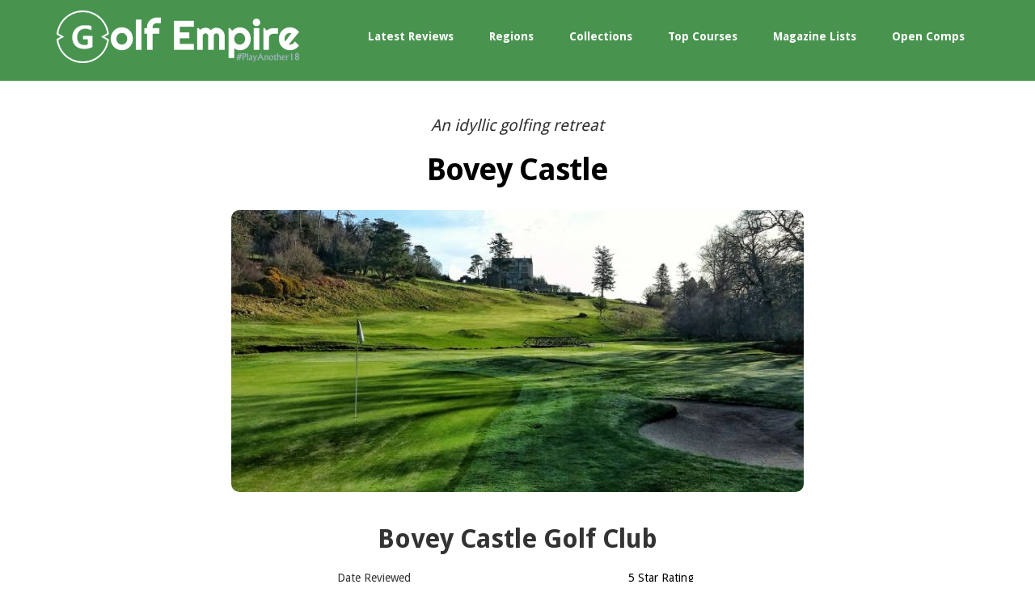

--- FILE ---
content_type: text/html
request_url: https://www.golfempire.reviews/reviews/bovey-castle-golf-club
body_size: 5182
content:
<!DOCTYPE html><!-- Last Published: Tue Nov 18 2025 10:22:03 GMT+0000 (Coordinated Universal Time) --><html data-wf-domain="www.golfempire.reviews" data-wf-page="5e6a7467ca178c789e7377f1" data-wf-site="5e6a74675a66dd359ea67158" lang="en-GB" data-wf-collection="5e6a7467ca178c48997377cc" data-wf-item-slug="bovey-castle-golf-club"><head><meta charset="utf-8"/><title>Bovey Castle - Golf Course Review | Golf Empire</title><meta content="Stood on the fourth tee at Bovey Castle I’m already three golf balls down, having not found any of my tee-shots, and am hobbling like an old man thanks to a pain in my foot. I should be ready for quitting this godforsaken game and heading to the luxuries on offer at the accompanying 5-star country house hotel… yet I’m fascinated by these opening holes and am keen to see the rest." name="description"/><meta content="Bovey Castle Golf Club - Course Review : An idyllic golfing retreat" property="og:title"/><meta content="Stood on the fourth tee at Bovey Castle I’m already three golf balls down, having not found any of my tee-shots, and am hobbling like an old man thanks to a pain in my foot. I should be ready for quitting this godforsaken game and heading to the luxuries on offer at the accompanying 5-star country house hotel… yet I’m fascinated by these opening holes and am keen to see the rest." property="og:description"/><meta content="https://cdn.prod.website-files.com/5e6a7467ca178c668c7377c5/60420e6f14a4c226ae0cf326_Golf-Club-Bovey-Castle.jpg" property="og:image"/><meta content="Bovey Castle Golf Club - Course Review : An idyllic golfing retreat" property="twitter:title"/><meta content="Stood on the fourth tee at Bovey Castle I’m already three golf balls down, having not found any of my tee-shots, and am hobbling like an old man thanks to a pain in my foot. I should be ready for quitting this godforsaken game and heading to the luxuries on offer at the accompanying 5-star country house hotel… yet I’m fascinated by these opening holes and am keen to see the rest." property="twitter:description"/><meta content="https://cdn.prod.website-files.com/5e6a7467ca178c668c7377c5/60420e6f14a4c226ae0cf326_Golf-Club-Bovey-Castle.jpg" property="twitter:image"/><meta property="og:type" content="website"/><meta content="summary_large_image" name="twitter:card"/><meta content="width=device-width, initial-scale=1" name="viewport"/><link href="https://cdn.prod.website-files.com/5e6a74675a66dd359ea67158/css/golf-empire-reviews.webflow.shared.07bd7c2d0.min.css" rel="stylesheet" type="text/css"/><link href="https://fonts.googleapis.com" rel="preconnect"/><link href="https://fonts.gstatic.com" rel="preconnect" crossorigin="anonymous"/><script src="https://ajax.googleapis.com/ajax/libs/webfont/1.6.26/webfont.js" type="text/javascript"></script><script type="text/javascript">WebFont.load({  google: {    families: ["Droid Sans:400,700","IBM Plex Mono:regular"]  }});</script><script type="text/javascript">!function(o,c){var n=c.documentElement,t=" w-mod-";n.className+=t+"js",("ontouchstart"in o||o.DocumentTouch&&c instanceof DocumentTouch)&&(n.className+=t+"touch")}(window,document);</script><link href="https://cdn.prod.website-files.com/5e6a74675a66dd359ea67158/60a3646dee4b9eba8ed6a104_golfempirereviews6.png" rel="shortcut icon" type="image/x-icon"/><link href="https://cdn.prod.website-files.com/5e6a74675a66dd359ea67158/60a3649692e16c17f651d32c_Gicon3a.png" rel="apple-touch-icon"/><style>
  body {
  -moz-font-feature-settings: "liga" on;
  -moz-osx-font-smoothing: grayscale;
  -webkit-font-smoothing: antialiased;
  font-feature-settings: "liga" on;
  text-rendering: optimizeLegibility;
}
</style>

<!-- Global site tag (gtag.js) - Google Analytics -->
<script async src="https://www.googletagmanager.com/gtag/js?id=G-Y3DB3P1LQQ"></script>
<script>
  window.dataLayer = window.dataLayer || [];
  function gtag(){dataLayer.push(arguments);}
  gtag('js', new Date());

  gtag('config', 'G-Y3DB3P1LQQ');
</script>

<script type="text/javascript" src="https://platform-api.sharethis.com/js/sharethis.js#property=6331da29b22a350012c87650&product=inline-share-buttons" async="async"></script><script type="application/ld+json">
{
  "@context": "https://schema.org/",
  
  "@type": "Review",
  "name": "Bovey Castle",
  "datePublished": "Mar 17, 2017",
  "description": "Stood on the fourth tee at Bovey Castle I’m already three golf balls down, having not found any of my tee-shots, and am hobbling like an old man thanks to a pain in my foot. I should be ready for quitting this godforsaken game and heading to the luxuries on offer at the accompanying 5-star country house hotel… yet I’m fascinated by these opening holes and am keen to see the rest.",
  "image": "https://cdn.prod.website-files.com/5e6a7467ca178c668c7377c5/60420e6f14a4c226ae0cf326_Golf-Club-Bovey-Castle.jpg",
    
  "itemReviewed": {
    "@type": "LocalBusiness",
    "name": "Bovey Castle Golf Club",
    "sameAS": "https://www.boveycastle.com",
    "image": "https://cdn.prod.website-files.com/5e6a7467ca178c668c7377c5/60420e6f14a4c226ae0cf326_Golf-Club-Bovey-Castle.jpg"
  },
  
  "author": {
    "@type": "Person",
    "name": "Ed Battye",
    "url": "https://www.golfempire.reviews/about"
  },
  
  "publisher": {
    "@type": "Organization",
    "name": "Golf Empire"
  },
  
  "reviewRating": {
    "@type": "Rating",
    "ratingValue": 4,
    "worstRating": 0,
    "bestRating": 5 
  }
}
</script></head><body class="body-3"><div data-collapse="medium" data-animation="default" data-duration="400" data-easing="ease-out" data-easing2="ease-out" role="banner" class="navigation w-nav"><div class="navigation-container"><a href="/" class="logo w-inline-block"><img src="https://cdn.prod.website-files.com/5e6a74675a66dd359ea67158/60a364141685e68ba51831bb_golfempirereviews4.png" alt="" class="image-7"/></a><nav role="navigation" class="nav-menu w-nav-menu"><a href="/latest-reviews" class="nav-link w-nav-link">Latest Reviews</a><a href="/regions" class="nav-link w-nav-link">Regions</a><a href="/collections" class="nav-link w-nav-link">Collections</a><a href="/top-courses" class="nav-link w-nav-link">Top Courses</a><a href="/magazine-lists" class="nav-link w-nav-link">Magazine Lists</a><a href="https://www.golfempire.co.uk/" target="_blank" class="nav-link w-nav-link">Open Comps</a></nav><div class="menu-button w-nav-button"><div class="icon-2 w-icon-nav-menu"></div></div></div></div><div class="header-blog"><div class="header-color"></div></div><div class="content"><div class="container cc-blogpost"><div class="text-block-3">An idyllic golfing retreat</div><h1 class="h1 cc-black">Bovey Castle</h1><div class="div-block-3"><img src="https://cdn.prod.website-files.com/5e6a7467ca178c668c7377c5/60420e6f14a4c226ae0cf326_Golf-Club-Bovey-Castle.jpg" loading="lazy" alt="Bovey Castle Golf Club" class="image-3"/></div><div class="div-block"><h2 class="heading-7">Bovey Castle Golf Club</h2><div class="columns w-row"><div class="column w-col w-col-6"><div class="text-block-7">Date Reviewed<span></span></div><div class="h3">March 17, 2017</div></div><div class="w-col w-col-6"><div class="text-block-6"><a href="/ratings" class="rating">5 Star Rating</a><span class="text-span-2"></span></div><div class="h3">4.0</div></div></div><div class="text-block-2 reviewedbt">Reviewed by <a href="/about">Ed Battye</a></div><div class="w-embed"><!-- ShareThis BEGIN --><div class="sharethis-inline-share-buttons"></div><!-- ShareThis END --></div></div><div class="text-block-2">Stood on the fourth tee at Bovey Castle I’m already three golf balls down, having not found any of my tee-shots, and am hobbling like an old man thanks to a pain in my foot. I should be ready for quitting this godforsaken game and heading to the luxuries on offer at the accompanying 5-star country house hotel… yet I’m fascinated by these opening holes and am keen to see the rest.</div><div class="w-richtext"><p>Set in the heart of Dartmoor National Park “Bovey” was originally designed in 1926 by J F Abercromby, of Worplesdon, The Addington and Coombe Hill fame, but after a period of neglect it was re-vamped by Donald Steel and Tom Mackenzie and reopened for play in 2004.</p><p>The par 70 (SSS 71) layout has <strong>a very intimate feel for the majority of the front nine</strong> before gradually climbing on to higher ground with just a hint of moorland flavour to it. The first eight holes are truly lovely and whilst from this point on the course undoubtedly fizzles out there are still plenty of good holes during the remainder of the round. In fact only the short ninth is an uncharacteristic blip during the first two-thirds of the course and bar a few awkward shots towards the end of the round there is very little to dislike.</p><p>Errant approach shots at the first three holes could easily lead to a watery grave as a brook wanders through the valley which the holes are played through, as it does on most of the holes on <strong>the superior front nine</strong>. The greens tie into their surrounds nicely and everything is set out clearly in front of you. There are some interesting recovery shots too should you miss the modestly sized greens.</p><p>The 10th and 11th holes work very well in tandem; a reachable par-five followed by a mighty par-four, both contain a bit of a ‘do-or-die’ element to them. Most of the holes run in roughly an East-to-West or West-to-East direction and depending upon where the wind is blowing from you could almost swap the pars at these two holes.</p><p>The 13th and 14th – both two-shotters of around the 300-yard mark - are also a couple of holes that slot together nicely, despite the entrance road dissecting them, and at the very least could help get your score back on track. Holes 15, 16 and 17 are largely forgettable but <strong>the demanding 18th features a wonderful green site</strong> with a putting surface that falls from front-to-rear.</p><p>Whilst the experience on the course doesn’t quite match the 5-star one off it, this is still one of the best courses in the area, benefits from a magical location, and I imagine would make for an excellent golf break where you can mix the good life away from the course with some pretty darn stuff on it.</p><p>Thankfully my wife doesn’t play golf but if she did I think Bovey Castle is somewhere I’d bring her for <strong>an idyllic golfing retreat</strong>.</p></div><div class="columns-2 w-row"><div class="w-col w-col-6"><a href="https://www.boveycastle.com" target="_blank"><strong class="bold-text-2">Golf Club Website</strong></a></div><div class="w-col w-col-6"><a href="https://www.golfempire.co.uk/golf-clubs/bovey-castle-golf-club.htm" target="_blank"><strong class="bold-text-3">Open Golf Competitions</strong></a></div></div></div></div><div class="latest-posts"><div class="container"><h3 class="h3 cc-latest-posts"><a href="/latest-reviews">Latest Reviews</a></h3><div class="fea w-dyn-list"><div role="list" class="post-list w-dyn-items w-row"><div role="listitem" class="blog-posts-item w-dyn-item w-col w-col-4"><a href="/reviews/wilpshire-golf-club" class="blog-posts-item-container w-inline-block"><div class="post-thumbnail"><img alt="Wilpshire Golf Club" src="https://cdn.prod.website-files.com/5e6a7467ca178c668c7377c5/68bfe4440f22b0c0a0ceede1_Golf-Club-Wilpshire.jpg" sizes="100vw" srcset="https://cdn.prod.website-files.com/5e6a7467ca178c668c7377c5/68bfe4440f22b0c0a0ceede1_Golf-Club-Wilpshire-p-500.jpg 500w, https://cdn.prod.website-files.com/5e6a7467ca178c668c7377c5/68bfe4440f22b0c0a0ceede1_Golf-Club-Wilpshire.jpg 708w"/></div><div class="post-info"><div class="post-date">September 7, 2025</div><div class="h2 text-span cc-post-text">Wilpshire Golf Club</div><p class="paragraph cc-gray">Wilpshire is an entertaining moorland course with some good golf and great views</p></div></a></div><div role="listitem" class="blog-posts-item w-dyn-item w-col w-col-4"><a href="/reviews/brancepeth-castle-golf-club" class="blog-posts-item-container w-inline-block"><div class="post-thumbnail"><img alt="Brancepeth Castle Golf Club" src="https://cdn.prod.website-files.com/5e6a7467ca178c668c7377c5/60420f1bc56a1052dbb38808_Golf-Club-Brancepeth-Castle.jpg"/></div><div class="post-info"><div class="post-date">August 31, 2025</div><div class="h2 text-span cc-post-text">Brancepeth Castle Golf Club</div><p class="paragraph cc-gray">Brancepeth Castle is an exhilarating parkland/woodland course played across good turf on the outskirts of Durham.</p></div></a></div><div role="listitem" class="blog-posts-item w-dyn-item w-col w-col-4"><a href="/reviews/dewsbury-district-golf-club" class="blog-posts-item-container w-inline-block"><div class="post-thumbnail"><img alt="Dewsbury District Golf Club" src="https://cdn.prod.website-files.com/5e6a7467ca178c668c7377c5/604219620343e679156b465c_Golf-Club-Dewsbury-District.jpg"/></div><div class="post-info"><div class="post-date">August 27, 2025</div><div class="h2 text-span cc-post-text">Dewsbury District Golf Club</div><p class="paragraph cc-gray">Writing a golf course review for Dewsbury District Golf Club should be a piece of cake for me.</p></div></a></div></div></div></div></div><div class="footer"><div class="container cc-footer"><div class="footer-column cc-footer"><a href="/" class="navigation-logo w-inline-block"><img src="https://cdn.prod.website-files.com/5e6a74675a66dd359ea67158/60a3649692e16c17f651d32c_Gicon3a.png" width="200" alt="" class="image-8"/></a><div class="text-footer-credits">© 2025 Golf Empire Ltd, All rights reserved.</div></div><div class="footer-column"><div class="footer-links-list"><a href="/latest-reviews" class="link-footer">Latest Reviews</a><a href="/regions" class="link-footer">Regions</a><a href="/collections" class="link-footer">Collections</a><a href="/top-courses" class="link-footer">Top Courses</a><a href="/magazine-lists" class="link-footer">Magazine Lists</a><a href="/articles" class="link-footer">Articles</a></div><div class="footer-links-list"><a href="/about" class="link-footer">About</a><a href="/contact" class="link-footer">Contact</a><a href="/a-z" class="link-footer">A to Z</a><a href="https://www.golfempire.co.uk/" target="_blank" class="link-footer">Open Competitions</a></div><div class="footer-social"><a href="https://www.facebook.com/GolfEmpire/" target="_blank" class="link-social w-inline-block"><img src="https://cdn.prod.website-files.com/5e6a74675a66dd359ea67158/5e6a7467ca178cb2337377d9_icon-facebook.svg" alt="" class="image-10"/></a><a href="https://twitter.com/GE_Reviews" target="_blank" class="link-social w-inline-block"><img src="https://cdn.prod.website-files.com/5e6a74675a66dd359ea67158/5e6a7467ca178c03fe7377da_icon-twitter.svg" alt=""/></a><a href="https://www.instagram.com/golfempireed/" target="_blank" class="link-social w-inline-block"><img src="https://cdn.prod.website-files.com/5e6a74675a66dd359ea67158/5e6a7467ca178c4a177377db_icon-instagram.svg" alt=""/></a></div></div></div></div><script src="https://d3e54v103j8qbb.cloudfront.net/js/jquery-3.5.1.min.dc5e7f18c8.js?site=5e6a74675a66dd359ea67158" type="text/javascript" integrity="sha256-9/aliU8dGd2tb6OSsuzixeV4y/faTqgFtohetphbbj0=" crossorigin="anonymous"></script><script src="https://cdn.prod.website-files.com/5e6a74675a66dd359ea67158/js/webflow.schunk.d92506ca31b5a78c.js" type="text/javascript"></script><script src="https://cdn.prod.website-files.com/5e6a74675a66dd359ea67158/js/webflow.a9ba356d.d790faab5eca85f2.js" type="text/javascript"></script><!-- Start of Wiremo script -->
<script>!function(){var e=document.getElementById("wiremo-widget")?document.getElementById("wiremo-widget").dataset:{},
t=window.wiremo_config?new window.wiremo_config:{},n={reviewSource:location.pathname,identifier:location.pathname},o=document.createElement("script");
for(var i in t)n[i]=t[i];for(var i in e)n[i]=e[i]?e[i]:n[i];
o.type="text/javascript",o.async=!0,o.src="https://wapi.wiremo.co/v2/script?k=5ca4fe8f64f5926bd4a3fd66&w="+encodeURIComponent(JSON.stringify(n));
var a=document.getElementsByTagName("script")[0];a.parentNode.insertBefore(o,a)}();</script>
<!-- End of Wiremo Script --></body></html>

--- FILE ---
content_type: text/css
request_url: https://cdn.prod.website-files.com/5e6a74675a66dd359ea67158/css/golf-empire-reviews.webflow.shared.07bd7c2d0.min.css
body_size: 17483
content:
html{-webkit-text-size-adjust:100%;-ms-text-size-adjust:100%;font-family:sans-serif}body{margin:0}article,aside,details,figcaption,figure,footer,header,hgroup,main,menu,nav,section,summary{display:block}audio,canvas,progress,video{vertical-align:baseline;display:inline-block}audio:not([controls]){height:0;display:none}[hidden],template{display:none}a{background-color:#0000}a:active,a:hover{outline:0}abbr[title]{border-bottom:1px dotted}b,strong{font-weight:700}dfn{font-style:italic}h1{margin:.67em 0;font-size:2em}mark{color:#000;background:#ff0}small{font-size:80%}sub,sup{vertical-align:baseline;font-size:75%;line-height:0;position:relative}sup{top:-.5em}sub{bottom:-.25em}img{border:0}svg:not(:root){overflow:hidden}hr{box-sizing:content-box;height:0}pre{overflow:auto}code,kbd,pre,samp{font-family:monospace;font-size:1em}button,input,optgroup,select,textarea{color:inherit;font:inherit;margin:0}button{overflow:visible}button,select{text-transform:none}button,html input[type=button],input[type=reset]{-webkit-appearance:button;cursor:pointer}button[disabled],html input[disabled]{cursor:default}button::-moz-focus-inner,input::-moz-focus-inner{border:0;padding:0}input{line-height:normal}input[type=checkbox],input[type=radio]{box-sizing:border-box;padding:0}input[type=number]::-webkit-inner-spin-button,input[type=number]::-webkit-outer-spin-button{height:auto}input[type=search]{-webkit-appearance:none}input[type=search]::-webkit-search-cancel-button,input[type=search]::-webkit-search-decoration{-webkit-appearance:none}legend{border:0;padding:0}textarea{overflow:auto}optgroup{font-weight:700}table{border-collapse:collapse;border-spacing:0}td,th{padding:0}@font-face{font-family:webflow-icons;src:url([data-uri])format("truetype");font-weight:400;font-style:normal}[class^=w-icon-],[class*=\ w-icon-]{speak:none;font-variant:normal;text-transform:none;-webkit-font-smoothing:antialiased;-moz-osx-font-smoothing:grayscale;font-style:normal;font-weight:400;line-height:1;font-family:webflow-icons!important}.w-icon-slider-right:before{content:""}.w-icon-slider-left:before{content:""}.w-icon-nav-menu:before{content:""}.w-icon-arrow-down:before,.w-icon-dropdown-toggle:before{content:""}.w-icon-file-upload-remove:before{content:""}.w-icon-file-upload-icon:before{content:""}*{box-sizing:border-box}html{height:100%}body{color:#333;background-color:#fff;min-height:100%;margin:0;font-family:Arial,sans-serif;font-size:14px;line-height:20px}img{vertical-align:middle;max-width:100%;display:inline-block}html.w-mod-touch *{background-attachment:scroll!important}.w-block{display:block}.w-inline-block{max-width:100%;display:inline-block}.w-clearfix:before,.w-clearfix:after{content:" ";grid-area:1/1/2/2;display:table}.w-clearfix:after{clear:both}.w-hidden{display:none}.w-button{color:#fff;line-height:inherit;cursor:pointer;background-color:#3898ec;border:0;border-radius:0;padding:9px 15px;text-decoration:none;display:inline-block}input.w-button{-webkit-appearance:button}html[data-w-dynpage] [data-w-cloak]{color:#0000!important}.w-code-block{margin:unset}pre.w-code-block code{all:inherit}.w-optimization{display:contents}.w-webflow-badge,.w-webflow-badge>img{box-sizing:unset;width:unset;height:unset;max-height:unset;max-width:unset;min-height:unset;min-width:unset;margin:unset;padding:unset;float:unset;clear:unset;border:unset;border-radius:unset;background:unset;background-image:unset;background-position:unset;background-size:unset;background-repeat:unset;background-origin:unset;background-clip:unset;background-attachment:unset;background-color:unset;box-shadow:unset;transform:unset;direction:unset;font-family:unset;font-weight:unset;color:unset;font-size:unset;line-height:unset;font-style:unset;font-variant:unset;text-align:unset;letter-spacing:unset;-webkit-text-decoration:unset;text-decoration:unset;text-indent:unset;text-transform:unset;list-style-type:unset;text-shadow:unset;vertical-align:unset;cursor:unset;white-space:unset;word-break:unset;word-spacing:unset;word-wrap:unset;transition:unset}.w-webflow-badge{white-space:nowrap;cursor:pointer;box-shadow:0 0 0 1px #0000001a,0 1px 3px #0000001a;visibility:visible!important;opacity:1!important;z-index:2147483647!important;color:#aaadb0!important;overflow:unset!important;background-color:#fff!important;border-radius:3px!important;width:auto!important;height:auto!important;margin:0!important;padding:6px!important;font-size:12px!important;line-height:14px!important;text-decoration:none!important;display:inline-block!important;position:fixed!important;inset:auto 12px 12px auto!important;transform:none!important}.w-webflow-badge>img{position:unset;visibility:unset!important;opacity:1!important;vertical-align:middle!important;display:inline-block!important}h1,h2,h3,h4,h5,h6{margin-bottom:10px;font-weight:700}h1{margin-top:20px;font-size:38px;line-height:44px}h2{margin-top:20px;font-size:32px;line-height:36px}h3{margin-top:20px;font-size:24px;line-height:30px}h4{margin-top:10px;font-size:18px;line-height:24px}h5{margin-top:10px;font-size:14px;line-height:20px}h6{margin-top:10px;font-size:12px;line-height:18px}p{margin-top:0;margin-bottom:10px}blockquote{border-left:5px solid #e2e2e2;margin:0 0 10px;padding:10px 20px;font-size:18px;line-height:22px}figure{margin:0 0 10px}ul,ol{margin-top:0;margin-bottom:10px;padding-left:40px}.w-list-unstyled{padding-left:0;list-style:none}.w-embed:before,.w-embed:after{content:" ";grid-area:1/1/2/2;display:table}.w-embed:after{clear:both}.w-video{width:100%;padding:0;position:relative}.w-video iframe,.w-video object,.w-video embed{border:none;width:100%;height:100%;position:absolute;top:0;left:0}fieldset{border:0;margin:0;padding:0}button,[type=button],[type=reset]{cursor:pointer;-webkit-appearance:button;border:0}.w-form{margin:0 0 15px}.w-form-done{text-align:center;background-color:#ddd;padding:20px;display:none}.w-form-fail{background-color:#ffdede;margin-top:10px;padding:10px;display:none}label{margin-bottom:5px;font-weight:700;display:block}.w-input,.w-select{color:#333;vertical-align:middle;background-color:#fff;border:1px solid #ccc;width:100%;height:38px;margin-bottom:10px;padding:8px 12px;font-size:14px;line-height:1.42857;display:block}.w-input::placeholder,.w-select::placeholder{color:#999}.w-input:focus,.w-select:focus{border-color:#3898ec;outline:0}.w-input[disabled],.w-select[disabled],.w-input[readonly],.w-select[readonly],fieldset[disabled] .w-input,fieldset[disabled] .w-select{cursor:not-allowed}.w-input[disabled]:not(.w-input-disabled),.w-select[disabled]:not(.w-input-disabled),.w-input[readonly],.w-select[readonly],fieldset[disabled]:not(.w-input-disabled) .w-input,fieldset[disabled]:not(.w-input-disabled) .w-select{background-color:#eee}textarea.w-input,textarea.w-select{height:auto}.w-select{background-color:#f3f3f3}.w-select[multiple]{height:auto}.w-form-label{cursor:pointer;margin-bottom:0;font-weight:400;display:inline-block}.w-radio{margin-bottom:5px;padding-left:20px;display:block}.w-radio:before,.w-radio:after{content:" ";grid-area:1/1/2/2;display:table}.w-radio:after{clear:both}.w-radio-input{float:left;margin:3px 0 0 -20px;line-height:normal}.w-file-upload{margin-bottom:10px;display:block}.w-file-upload-input{opacity:0;z-index:-100;width:.1px;height:.1px;position:absolute;overflow:hidden}.w-file-upload-default,.w-file-upload-uploading,.w-file-upload-success{color:#333;display:inline-block}.w-file-upload-error{margin-top:10px;display:block}.w-file-upload-default.w-hidden,.w-file-upload-uploading.w-hidden,.w-file-upload-error.w-hidden,.w-file-upload-success.w-hidden{display:none}.w-file-upload-uploading-btn{cursor:pointer;background-color:#fafafa;border:1px solid #ccc;margin:0;padding:8px 12px;font-size:14px;font-weight:400;display:flex}.w-file-upload-file{background-color:#fafafa;border:1px solid #ccc;flex-grow:1;justify-content:space-between;margin:0;padding:8px 9px 8px 11px;display:flex}.w-file-upload-file-name{font-size:14px;font-weight:400;display:block}.w-file-remove-link{cursor:pointer;width:auto;height:auto;margin-top:3px;margin-left:10px;padding:3px;display:block}.w-icon-file-upload-remove{margin:auto;font-size:10px}.w-file-upload-error-msg{color:#ea384c;padding:2px 0;display:inline-block}.w-file-upload-info{padding:0 12px;line-height:38px;display:inline-block}.w-file-upload-label{cursor:pointer;background-color:#fafafa;border:1px solid #ccc;margin:0;padding:8px 12px;font-size:14px;font-weight:400;display:inline-block}.w-icon-file-upload-icon,.w-icon-file-upload-uploading{width:20px;margin-right:8px;display:inline-block}.w-icon-file-upload-uploading{height:20px}.w-container{max-width:940px;margin-left:auto;margin-right:auto}.w-container:before,.w-container:after{content:" ";grid-area:1/1/2/2;display:table}.w-container:after{clear:both}.w-container .w-row{margin-left:-10px;margin-right:-10px}.w-row:before,.w-row:after{content:" ";grid-area:1/1/2/2;display:table}.w-row:after{clear:both}.w-row .w-row{margin-left:0;margin-right:0}.w-col{float:left;width:100%;min-height:1px;padding-left:10px;padding-right:10px;position:relative}.w-col .w-col{padding-left:0;padding-right:0}.w-col-1{width:8.33333%}.w-col-2{width:16.6667%}.w-col-3{width:25%}.w-col-4{width:33.3333%}.w-col-5{width:41.6667%}.w-col-6{width:50%}.w-col-7{width:58.3333%}.w-col-8{width:66.6667%}.w-col-9{width:75%}.w-col-10{width:83.3333%}.w-col-11{width:91.6667%}.w-col-12{width:100%}.w-hidden-main{display:none!important}@media screen and (max-width:991px){.w-container{max-width:728px}.w-hidden-main{display:inherit!important}.w-hidden-medium{display:none!important}.w-col-medium-1{width:8.33333%}.w-col-medium-2{width:16.6667%}.w-col-medium-3{width:25%}.w-col-medium-4{width:33.3333%}.w-col-medium-5{width:41.6667%}.w-col-medium-6{width:50%}.w-col-medium-7{width:58.3333%}.w-col-medium-8{width:66.6667%}.w-col-medium-9{width:75%}.w-col-medium-10{width:83.3333%}.w-col-medium-11{width:91.6667%}.w-col-medium-12{width:100%}.w-col-stack{width:100%;left:auto;right:auto}}@media screen and (max-width:767px){.w-hidden-main,.w-hidden-medium{display:inherit!important}.w-hidden-small{display:none!important}.w-row,.w-container .w-row{margin-left:0;margin-right:0}.w-col{width:100%;left:auto;right:auto}.w-col-small-1{width:8.33333%}.w-col-small-2{width:16.6667%}.w-col-small-3{width:25%}.w-col-small-4{width:33.3333%}.w-col-small-5{width:41.6667%}.w-col-small-6{width:50%}.w-col-small-7{width:58.3333%}.w-col-small-8{width:66.6667%}.w-col-small-9{width:75%}.w-col-small-10{width:83.3333%}.w-col-small-11{width:91.6667%}.w-col-small-12{width:100%}}@media screen and (max-width:479px){.w-container{max-width:none}.w-hidden-main,.w-hidden-medium,.w-hidden-small{display:inherit!important}.w-hidden-tiny{display:none!important}.w-col{width:100%}.w-col-tiny-1{width:8.33333%}.w-col-tiny-2{width:16.6667%}.w-col-tiny-3{width:25%}.w-col-tiny-4{width:33.3333%}.w-col-tiny-5{width:41.6667%}.w-col-tiny-6{width:50%}.w-col-tiny-7{width:58.3333%}.w-col-tiny-8{width:66.6667%}.w-col-tiny-9{width:75%}.w-col-tiny-10{width:83.3333%}.w-col-tiny-11{width:91.6667%}.w-col-tiny-12{width:100%}}.w-widget{position:relative}.w-widget-map{width:100%;height:400px}.w-widget-map label{width:auto;display:inline}.w-widget-map img{max-width:inherit}.w-widget-map .gm-style-iw{text-align:center}.w-widget-map .gm-style-iw>button{display:none!important}.w-widget-twitter{overflow:hidden}.w-widget-twitter-count-shim{vertical-align:top;text-align:center;background:#fff;border:1px solid #758696;border-radius:3px;width:28px;height:20px;display:inline-block;position:relative}.w-widget-twitter-count-shim *{pointer-events:none;-webkit-user-select:none;user-select:none}.w-widget-twitter-count-shim .w-widget-twitter-count-inner{text-align:center;color:#999;font-family:serif;font-size:15px;line-height:12px;position:relative}.w-widget-twitter-count-shim .w-widget-twitter-count-clear{display:block;position:relative}.w-widget-twitter-count-shim.w--large{width:36px;height:28px}.w-widget-twitter-count-shim.w--large .w-widget-twitter-count-inner{font-size:18px;line-height:18px}.w-widget-twitter-count-shim:not(.w--vertical){margin-left:5px;margin-right:8px}.w-widget-twitter-count-shim:not(.w--vertical).w--large{margin-left:6px}.w-widget-twitter-count-shim:not(.w--vertical):before,.w-widget-twitter-count-shim:not(.w--vertical):after{content:" ";pointer-events:none;border:solid #0000;width:0;height:0;position:absolute;top:50%;left:0}.w-widget-twitter-count-shim:not(.w--vertical):before{border-width:4px;border-color:#75869600 #5d6c7b #75869600 #75869600;margin-top:-4px;margin-left:-9px}.w-widget-twitter-count-shim:not(.w--vertical).w--large:before{border-width:5px;margin-top:-5px;margin-left:-10px}.w-widget-twitter-count-shim:not(.w--vertical):after{border-width:4px;border-color:#fff0 #fff #fff0 #fff0;margin-top:-4px;margin-left:-8px}.w-widget-twitter-count-shim:not(.w--vertical).w--large:after{border-width:5px;margin-top:-5px;margin-left:-9px}.w-widget-twitter-count-shim.w--vertical{width:61px;height:33px;margin-bottom:8px}.w-widget-twitter-count-shim.w--vertical:before,.w-widget-twitter-count-shim.w--vertical:after{content:" ";pointer-events:none;border:solid #0000;width:0;height:0;position:absolute;top:100%;left:50%}.w-widget-twitter-count-shim.w--vertical:before{border-width:5px;border-color:#5d6c7b #75869600 #75869600;margin-left:-5px}.w-widget-twitter-count-shim.w--vertical:after{border-width:4px;border-color:#fff #fff0 #fff0;margin-left:-4px}.w-widget-twitter-count-shim.w--vertical .w-widget-twitter-count-inner{font-size:18px;line-height:22px}.w-widget-twitter-count-shim.w--vertical.w--large{width:76px}.w-background-video{color:#fff;height:500px;position:relative;overflow:hidden}.w-background-video>video{object-fit:cover;z-index:-100;background-position:50%;background-size:cover;width:100%;height:100%;margin:auto;position:absolute;inset:-100%}.w-background-video>video::-webkit-media-controls-start-playback-button{-webkit-appearance:none;display:none!important}.w-background-video--control{background-color:#0000;padding:0;position:absolute;bottom:1em;right:1em}.w-background-video--control>[hidden]{display:none!important}.w-slider{text-align:center;clear:both;-webkit-tap-highlight-color:#0000;tap-highlight-color:#0000;background:#ddd;height:300px;position:relative}.w-slider-mask{z-index:1;white-space:nowrap;height:100%;display:block;position:relative;left:0;right:0;overflow:hidden}.w-slide{vertical-align:top;white-space:normal;text-align:left;width:100%;height:100%;display:inline-block;position:relative}.w-slider-nav{z-index:2;text-align:center;-webkit-tap-highlight-color:#0000;tap-highlight-color:#0000;height:40px;margin:auto;padding-top:10px;position:absolute;inset:auto 0 0}.w-slider-nav.w-round>div{border-radius:100%}.w-slider-nav.w-num>div{font-size:inherit;line-height:inherit;width:auto;height:auto;padding:.2em .5em}.w-slider-nav.w-shadow>div{box-shadow:0 0 3px #3336}.w-slider-nav-invert{color:#fff}.w-slider-nav-invert>div{background-color:#2226}.w-slider-nav-invert>div.w-active{background-color:#222}.w-slider-dot{cursor:pointer;background-color:#fff6;width:1em;height:1em;margin:0 3px .5em;transition:background-color .1s,color .1s;display:inline-block;position:relative}.w-slider-dot.w-active{background-color:#fff}.w-slider-dot:focus{outline:none;box-shadow:0 0 0 2px #fff}.w-slider-dot:focus.w-active{box-shadow:none}.w-slider-arrow-left,.w-slider-arrow-right{cursor:pointer;color:#fff;-webkit-tap-highlight-color:#0000;tap-highlight-color:#0000;-webkit-user-select:none;user-select:none;width:80px;margin:auto;font-size:40px;position:absolute;inset:0;overflow:hidden}.w-slider-arrow-left [class^=w-icon-],.w-slider-arrow-right [class^=w-icon-],.w-slider-arrow-left [class*=\ w-icon-],.w-slider-arrow-right [class*=\ w-icon-]{position:absolute}.w-slider-arrow-left:focus,.w-slider-arrow-right:focus{outline:0}.w-slider-arrow-left{z-index:3;right:auto}.w-slider-arrow-right{z-index:4;left:auto}.w-icon-slider-left,.w-icon-slider-right{width:1em;height:1em;margin:auto;inset:0}.w-slider-aria-label{clip:rect(0 0 0 0);border:0;width:1px;height:1px;margin:-1px;padding:0;position:absolute;overflow:hidden}.w-slider-force-show{display:block!important}.w-dropdown{text-align:left;z-index:900;margin-left:auto;margin-right:auto;display:inline-block;position:relative}.w-dropdown-btn,.w-dropdown-toggle,.w-dropdown-link{vertical-align:top;color:#222;text-align:left;white-space:nowrap;margin-left:auto;margin-right:auto;padding:20px;text-decoration:none;position:relative}.w-dropdown-toggle{-webkit-user-select:none;user-select:none;cursor:pointer;padding-right:40px;display:inline-block}.w-dropdown-toggle:focus{outline:0}.w-icon-dropdown-toggle{width:1em;height:1em;margin:auto 20px auto auto;position:absolute;top:0;bottom:0;right:0}.w-dropdown-list{background:#ddd;min-width:100%;display:none;position:absolute}.w-dropdown-list.w--open{display:block}.w-dropdown-link{color:#222;padding:10px 20px;display:block}.w-dropdown-link.w--current{color:#0082f3}.w-dropdown-link:focus{outline:0}@media screen and (max-width:767px){.w-nav-brand{padding-left:10px}}.w-lightbox-backdrop{cursor:auto;letter-spacing:normal;text-indent:0;text-shadow:none;text-transform:none;visibility:visible;white-space:normal;word-break:normal;word-spacing:normal;word-wrap:normal;color:#fff;text-align:center;z-index:2000;opacity:0;-webkit-user-select:none;-moz-user-select:none;-webkit-tap-highlight-color:transparent;background:#000000e6;outline:0;font-family:Helvetica Neue,Helvetica,Ubuntu,Segoe UI,Verdana,sans-serif;font-size:17px;font-style:normal;font-weight:300;line-height:1.2;list-style:disc;position:fixed;inset:0;-webkit-transform:translate(0)}.w-lightbox-backdrop,.w-lightbox-container{-webkit-overflow-scrolling:touch;height:100%;overflow:auto}.w-lightbox-content{height:100vh;position:relative;overflow:hidden}.w-lightbox-view{opacity:0;width:100vw;height:100vh;position:absolute}.w-lightbox-view:before{content:"";height:100vh}.w-lightbox-group,.w-lightbox-group .w-lightbox-view,.w-lightbox-group .w-lightbox-view:before{height:86vh}.w-lightbox-frame,.w-lightbox-view:before{vertical-align:middle;display:inline-block}.w-lightbox-figure{margin:0;position:relative}.w-lightbox-group .w-lightbox-figure{cursor:pointer}.w-lightbox-img{width:auto;max-width:none;height:auto}.w-lightbox-image{float:none;max-width:100vw;max-height:100vh;display:block}.w-lightbox-group .w-lightbox-image{max-height:86vh}.w-lightbox-caption{text-align:left;text-overflow:ellipsis;white-space:nowrap;background:#0006;padding:.5em 1em;position:absolute;bottom:0;left:0;right:0;overflow:hidden}.w-lightbox-embed{width:100%;height:100%;position:absolute;inset:0}.w-lightbox-control{cursor:pointer;background-position:50%;background-repeat:no-repeat;background-size:24px;width:4em;transition:all .3s;position:absolute;top:0}.w-lightbox-left{background-image:url([data-uri]);display:none;bottom:0;left:0}.w-lightbox-right{background-image:url([data-uri]);display:none;bottom:0;right:0}.w-lightbox-close{background-image:url([data-uri]);background-size:18px;height:2.6em;right:0}.w-lightbox-strip{white-space:nowrap;padding:0 1vh;line-height:0;position:absolute;bottom:0;left:0;right:0;overflow:auto hidden}.w-lightbox-item{box-sizing:content-box;cursor:pointer;width:10vh;padding:2vh 1vh;display:inline-block;-webkit-transform:translate(0,0)}.w-lightbox-active{opacity:.3}.w-lightbox-thumbnail{background:#222;height:10vh;position:relative;overflow:hidden}.w-lightbox-thumbnail-image{position:absolute;top:0;left:0}.w-lightbox-thumbnail .w-lightbox-tall{width:100%;top:50%;transform:translateY(-50%)}.w-lightbox-thumbnail .w-lightbox-wide{height:100%;left:50%;transform:translate(-50%)}.w-lightbox-spinner{box-sizing:border-box;border:5px solid #0006;border-radius:50%;width:40px;height:40px;margin-top:-20px;margin-left:-20px;animation:.8s linear infinite spin;position:absolute;top:50%;left:50%}.w-lightbox-spinner:after{content:"";border:3px solid #0000;border-bottom-color:#fff;border-radius:50%;position:absolute;inset:-4px}.w-lightbox-hide{display:none}.w-lightbox-noscroll{overflow:hidden}@media (min-width:768px){.w-lightbox-content{height:96vh;margin-top:2vh}.w-lightbox-view,.w-lightbox-view:before{height:96vh}.w-lightbox-group,.w-lightbox-group .w-lightbox-view,.w-lightbox-group .w-lightbox-view:before{height:84vh}.w-lightbox-image{max-width:96vw;max-height:96vh}.w-lightbox-group .w-lightbox-image{max-width:82.3vw;max-height:84vh}.w-lightbox-left,.w-lightbox-right{opacity:.5;display:block}.w-lightbox-close{opacity:.8}.w-lightbox-control:hover{opacity:1}}.w-lightbox-inactive,.w-lightbox-inactive:hover{opacity:0}.w-richtext:before,.w-richtext:after{content:" ";grid-area:1/1/2/2;display:table}.w-richtext:after{clear:both}.w-richtext[contenteditable=true]:before,.w-richtext[contenteditable=true]:after{white-space:initial}.w-richtext ol,.w-richtext ul{overflow:hidden}.w-richtext .w-richtext-figure-selected.w-richtext-figure-type-video div:after,.w-richtext .w-richtext-figure-selected[data-rt-type=video] div:after,.w-richtext .w-richtext-figure-selected.w-richtext-figure-type-image div,.w-richtext .w-richtext-figure-selected[data-rt-type=image] div{outline:2px solid #2895f7}.w-richtext figure.w-richtext-figure-type-video>div:after,.w-richtext figure[data-rt-type=video]>div:after{content:"";display:none;position:absolute;inset:0}.w-richtext figure{max-width:60%;position:relative}.w-richtext figure>div:before{cursor:default!important}.w-richtext figure img{width:100%}.w-richtext figure figcaption.w-richtext-figcaption-placeholder{opacity:.6}.w-richtext figure div{color:#0000;font-size:0}.w-richtext figure.w-richtext-figure-type-image,.w-richtext figure[data-rt-type=image]{display:table}.w-richtext figure.w-richtext-figure-type-image>div,.w-richtext figure[data-rt-type=image]>div{display:inline-block}.w-richtext figure.w-richtext-figure-type-image>figcaption,.w-richtext figure[data-rt-type=image]>figcaption{caption-side:bottom;display:table-caption}.w-richtext figure.w-richtext-figure-type-video,.w-richtext figure[data-rt-type=video]{width:60%;height:0}.w-richtext figure.w-richtext-figure-type-video iframe,.w-richtext figure[data-rt-type=video] iframe{width:100%;height:100%;position:absolute;top:0;left:0}.w-richtext figure.w-richtext-figure-type-video>div,.w-richtext figure[data-rt-type=video]>div{width:100%}.w-richtext figure.w-richtext-align-center{clear:both;margin-left:auto;margin-right:auto}.w-richtext figure.w-richtext-align-center.w-richtext-figure-type-image>div,.w-richtext figure.w-richtext-align-center[data-rt-type=image]>div{max-width:100%}.w-richtext figure.w-richtext-align-normal{clear:both}.w-richtext figure.w-richtext-align-fullwidth{text-align:center;clear:both;width:100%;max-width:100%;margin-left:auto;margin-right:auto;display:block}.w-richtext figure.w-richtext-align-fullwidth>div{padding-bottom:inherit;display:inline-block}.w-richtext figure.w-richtext-align-fullwidth>figcaption{display:block}.w-richtext figure.w-richtext-align-floatleft{float:left;clear:none;margin-right:15px}.w-richtext figure.w-richtext-align-floatright{float:right;clear:none;margin-left:15px}.w-nav{z-index:1000;background:#ddd;position:relative}.w-nav:before,.w-nav:after{content:" ";grid-area:1/1/2/2;display:table}.w-nav:after{clear:both}.w-nav-brand{float:left;color:#333;text-decoration:none;position:relative}.w-nav-link{vertical-align:top;color:#222;text-align:left;margin-left:auto;margin-right:auto;padding:20px;text-decoration:none;display:inline-block;position:relative}.w-nav-link.w--current{color:#0082f3}.w-nav-menu{float:right;position:relative}[data-nav-menu-open]{text-align:center;background:#c8c8c8;min-width:200px;position:absolute;top:100%;left:0;right:0;overflow:visible;display:block!important}.w--nav-link-open{display:block;position:relative}.w-nav-overlay{width:100%;display:none;position:absolute;top:100%;left:0;right:0;overflow:hidden}.w-nav-overlay [data-nav-menu-open]{top:0}.w-nav[data-animation=over-left] .w-nav-overlay{width:auto}.w-nav[data-animation=over-left] .w-nav-overlay,.w-nav[data-animation=over-left] [data-nav-menu-open]{z-index:1;top:0;right:auto}.w-nav[data-animation=over-right] .w-nav-overlay{width:auto}.w-nav[data-animation=over-right] .w-nav-overlay,.w-nav[data-animation=over-right] [data-nav-menu-open]{z-index:1;top:0;left:auto}.w-nav-button{float:right;cursor:pointer;-webkit-tap-highlight-color:#0000;tap-highlight-color:#0000;-webkit-user-select:none;user-select:none;padding:18px;font-size:24px;display:none;position:relative}.w-nav-button:focus{outline:0}.w-nav-button.w--open{color:#fff;background-color:#c8c8c8}.w-nav[data-collapse=all] .w-nav-menu{display:none}.w-nav[data-collapse=all] .w-nav-button,.w--nav-dropdown-open,.w--nav-dropdown-toggle-open{display:block}.w--nav-dropdown-list-open{position:static}@media screen and (max-width:991px){.w-nav[data-collapse=medium] .w-nav-menu{display:none}.w-nav[data-collapse=medium] .w-nav-button{display:block}}@media screen and (max-width:767px){.w-nav[data-collapse=small] .w-nav-menu{display:none}.w-nav[data-collapse=small] .w-nav-button{display:block}.w-nav-brand{padding-left:10px}}@media screen and (max-width:479px){.w-nav[data-collapse=tiny] .w-nav-menu{display:none}.w-nav[data-collapse=tiny] .w-nav-button{display:block}}.w-tabs{position:relative}.w-tabs:before,.w-tabs:after{content:" ";grid-area:1/1/2/2;display:table}.w-tabs:after{clear:both}.w-tab-menu{position:relative}.w-tab-link{vertical-align:top;text-align:left;cursor:pointer;color:#222;background-color:#ddd;padding:9px 30px;text-decoration:none;display:inline-block;position:relative}.w-tab-link.w--current{background-color:#c8c8c8}.w-tab-link:focus{outline:0}.w-tab-content{display:block;position:relative;overflow:hidden}.w-tab-pane{display:none;position:relative}.w--tab-active{display:block}@media screen and (max-width:479px){.w-tab-link{display:block}}.w-ix-emptyfix:after{content:""}@keyframes spin{0%{transform:rotate(0)}to{transform:rotate(360deg)}}.w-dyn-empty{background-color:#ddd;padding:10px}.w-dyn-hide,.w-dyn-bind-empty,.w-condition-invisible{display:none!important}.wf-layout-layout{display:grid}:root{--sea-green:#48944f;--medium-sea-green:#5ab963;--white:white;--dark-grey:#b3b3b3;--black:black;--bg-grey:#fafafa;--dark-grey-2:#999}.w-pagination-wrapper{flex-wrap:wrap;justify-content:center;display:flex}.w-pagination-previous{color:#333;background-color:#fafafa;border:1px solid #ccc;border-radius:2px;margin-left:10px;margin-right:10px;padding:9px 20px;font-size:14px;display:block}.w-pagination-previous-icon{margin-right:4px}.w-pagination-next{color:#333;background-color:#fafafa;border:1px solid #ccc;border-radius:2px;margin-left:10px;margin-right:10px;padding:9px 20px;font-size:14px;display:block}.w-pagination-next-icon{margin-left:4px}h1{margin-top:20px;margin-bottom:10px;font-size:38px;font-weight:700;line-height:44px}h2{margin-top:20px;margin-bottom:10px;font-size:32px;font-weight:700;line-height:36px}h3{color:#000;margin-top:20px;margin-bottom:10px;font-family:Libre Franklin;font-size:18px;font-weight:600;line-height:24px}h4{color:#000;margin-top:10px;margin-bottom:10px;font-family:Libre Franklin;font-size:18px;font-weight:600;line-height:24px}h5{margin-top:10px;margin-bottom:10px;font-size:14px;font-weight:700;line-height:20px}h6{margin-top:10px;margin-bottom:10px;font-size:12px;font-weight:700;line-height:18px}p{margin-bottom:10px}a{color:var(--sea-green);text-decoration:none}ul,ol{margin-top:0;margin-bottom:10px;padding-left:40px}li{color:#000;margin-top:5px;margin-bottom:5px;font-family:IBM Plex Mono,sans-serif;font-size:14px;font-weight:400;line-height:24px}img{max-width:100%;display:inline-block}blockquote{border-color:var(--medium-sea-green)var(--medium-sea-green)var(--medium-sea-green)#e6e6e6;color:#000;border-left-style:solid;border-left-width:5px;margin-bottom:10px;padding:10px 20px;font-family:IBM Plex Mono,sans-serif;font-size:16px;font-weight:400;line-height:24px}figcaption{text-align:center;margin-top:5px}.navigation{z-index:1;background-color:var(--sea-green);justify-content:center;align-items:center;padding:0 30px 10px;display:flex;position:relative}.navigation-container{background-color:var(--sea-green);justify-content:space-between;align-items:center;width:100%;max-width:1170px;height:90px;margin-left:0;margin-right:0;padding:10px;display:flex}.header{background-image:url(https://cdn.prod.website-files.com/5e6a74675a66dd359ea67158/60a75fcdef6ace1e2462c8ae_ask-1800-650.jpg);background-position:50%;background-repeat:no-repeat;background-size:cover;background-attachment:scroll;justify-content:center;align-items:center;width:100%;margin-top:0;padding:210px 30px 120px;font-family:Droid Sans,sans-serif;display:inline-block}.navigation-links{justify-content:center;align-items:center;display:flex}.navigation-link{color:#fff;margin-left:15px;margin-right:15px;font-family:Libre Franklin;font-size:14px;font-weight:600;line-height:24px;text-decoration:none}.bullet{background-color:#fff;border-radius:50%;width:4px;height:4px;margin-left:15px;margin-right:15px}.navigation-button{color:#fff;background-color:#0000;border:2px solid #fff;border-radius:4px;margin-left:15px;font-family:Libre Franklin;font-size:14px;font-weight:600;line-height:24px;transition:background-color .2s,color .2s}.navigation-button:hover{color:#000;background-color:#fff}.header-content{perspective:2000px;text-align:center;max-width:770px;margin-left:auto;margin-right:auto;font-family:Droid Sans,sans-serif}.h1{color:#fff;letter-spacing:-1px;margin-top:0;margin-bottom:30px;font-family:Droid Sans,sans-serif;font-size:66px;font-weight:800;line-height:78px}.h1.cc-black{color:#000;text-align:center;margin-top:10px;margin-bottom:20px;font-family:Droid Sans,sans-serif;font-size:38px;font-weight:800;line-height:60px}.paragraph{color:var(--white);margin-bottom:0;font-family:Droid Sans,sans-serif;font-size:16px;font-weight:400;line-height:24px}.paragraph.cc-gray{color:#999;font-family:Droid Sans,sans-serif;font-size:14px}.paragraph.homepara{font-family:Droid Sans,sans-serif;font-size:16px;line-height:25px;position:static}.button{background-color:var(--medium-sea-green);color:#fff;border-radius:4px;margin-top:50px;padding:15px 30px;font-family:Libre Franklin;font-size:16px;font-weight:800;line-height:30px;transition:background-color .2s}.button:hover{background-color:#48944f}.button.cc-cta{margin-top:0;font-family:Droid Sans,sans-serif}.button.cc-banner{color:#000;background-color:#fff}.button.cc-banner:hover{background-color:#e6e6e6}.container{z-index:1;perspective:none;grid-template-rows:auto auto;grid-template-columns:1fr 1fr;grid-auto-columns:1fr;width:100%;max-width:1170px;display:block;position:relative}.container.cc-center{text-align:center;justify-content:center;align-items:center;font-family:Droid Sans,sans-serif;display:block}.container.cc-cta{display:flex}.container.cc-footer{justify-content:center;align-items:flex-start;display:flex}.container.cc-right{justify-content:flex-end;align-items:center;display:flex}.container.cc-blogpost{text-align:left;flex-wrap:wrap;justify-content:center;align-self:auto;align-items:center;max-width:770px;font-family:Droid Sans,sans-serif;display:block}.container.cc-contact{display:flex}.features{justify-content:center;align-items:center;padding:120px 30px;display:flex}.h2{color:var(--dark-grey);margin-top:0;margin-bottom:0;font-family:Droid Sans,sans-serif;font-size:24px;font-weight:300;line-height:36px}.h2.cc-center{color:var(--black);text-align:left;margin-top:10px;margin-bottom:20px;padding-top:10px;padding-left:20px;padding-right:20px;font-family:Droid Sans,sans-serif;font-weight:400}.h2.cc-center.abouthome{text-align:center;font-family:Droid Sans,sans-serif}.h2.cc-2-rows{margin-bottom:25px}.h2.cc-white-text{color:#fff}.h2.text-span.cc-post-text{margin-bottom:15px}.h2-container{width:50%;margin-bottom:90px}.h2-container.cc-center{text-align:center;width:65%;margin-bottom:0;display:inline-block}.h2-container.cc-questions{margin-bottom:60px}.text-span{color:#000;font-family:Droid Sans,sans-serif;font-size:35px;font-weight:800}.text-span.cc-white-text{color:#fff}.text-span.linky{color:var(--sea-green)}.feature-item-container{border:1px solid #f7f7f7;grid-template-rows:auto auto;grid-template-columns:1fr 1fr;grid-auto-columns:1fr;height:330px;padding:50px 40px;transition:box-shadow .2s;display:block;box-shadow:0 5px 20px #0000000d}.collection-list{flex-wrap:wrap;justify-content:center;align-items:center;margin-left:-10px;margin-right:-10px;display:flex}.collection-list.cc-feature-row{grid-template-rows:auto auto;grid-template-columns:1fr 1fr;grid-auto-columns:1fr;grid-auto-flow:column;margin-bottom:-20px;display:block}.h3{color:#000;margin-top:0;margin-bottom:10px;font-family:Droid Sans,sans-serif;font-size:16px;font-weight:600;line-height:25px}.h3.cc-cta{color:var(--medium-sea-green);margin-bottom:0;font-family:Droid Sans,sans-serif}.h3.cc-header{color:#fff;margin-bottom:0;text-decoration:none}.h3.cc-pricing{width:100%}.h3.cc-team-title{width:100%;margin-bottom:0}.h3.cc-latest-posts{margin-bottom:40px}.slider-section{background-color:#fafafa;flex-flow:wrap;place-content:stretch center;align-items:center;margin-top:360px;padding-left:30px;padding-right:30px;display:flex;position:relative}.slider{flex:1;max-width:1440px;height:720px;margin-top:-360px}.slide{background-image:url(https://cdn.prod.website-files.com/5e6a74675a66dd359ea67158/5e6a7467ca178c4e647377d2_image-slider-01.jpg);background-position:50%;background-size:cover}.slide-nav{font-size:6px}.icon{width:30px;height:30px}.left-arrow,.right-arrow{display:none}.slide-2{background-image:url(https://cdn.prod.website-files.com/5e6a74675a66dd359ea67158/5e6a7467ca178c575a7377d5_image-slider-02.jpg);background-position:50%;background-size:cover}.slide-3{background-image:url(https://cdn.prod.website-files.com/5e6a74675a66dd359ea67158/5e6a7467ca178c1e2d7377d4_image-slider-03.jpg);background-position:50%;background-size:cover}.body{font-family:IBM Plex Mono,sans-serif}.about{text-align:center;background-color:#eee4e4;justify-content:center;align-items:center;padding:50px 30px;display:flex}.about.linksspec{background-color:#e4eee6}.link{color:var(--medium-sea-green);text-transform:uppercase;font-family:IBM Plex Mono,sans-serif;font-size:12px;font-weight:400;line-height:18px;text-decoration:none;transition:color .2s}.link:hover{color:#48944f}.separator{justify-content:center;align-items:center;padding-left:30px;padding-right:30px;display:flex}.separator.cc-background-grey{background-color:var(--bg-grey)}.line-color{background-color:#e6e6e6;height:1px}.premium{background-color:#fafafa;justify-content:center;align-items:center;padding:120px 30px;display:flex}.premium.cc-background{background-color:#0000}._2-row-image.cc-bottom{margin-right:0}._2-row-image.cc-row-spacing{margin-right:100px}._2-row-text{max-width:370px;margin-right:100px}._2-row-text.cc-bottom{margin-right:100px}._2-row-text.cc-bottom.cc-reverse{margin-left:100px;margin-right:0}.row{grid-column-gap:16px;grid-row-gap:16px;flex:1;grid-template-rows:auto auto;grid-template-columns:1fr 1fr;grid-auto-columns:1fr;margin-top:90px;display:grid}.row.cc-bottom{flex-direction:row-reverse;margin-top:90px}.row.cc-bottom.cc-reverse{flex-direction:row}.row.cc-reverse{flex-direction:row-reverse}._2-row-action-text{text-align:center;flex-flow:row;justify-content:center;align-items:center;margin-top:110px}.cta{background-color:#5ab96338;justify-content:center;align-items:center;padding:60px 30px;font-family:Droid Sans,sans-serif;display:flex}.cta-line{background-color:var(--medium-sea-green);width:30px;height:2px;margin-left:20px}.cta-line.cc-header{background-color:#fff}.cta-column{flex-wrap:wrap;justify-content:flex-end;align-items:center;width:50%;display:flex}.cta-left-top{flex:1;justify-content:flex-start;align-items:center;margin-bottom:15px;display:flex}.footer{background-color:var(--sea-green);justify-content:center;align-items:center;padding:60px 30px;font-family:IBM Plex Mono,sans-serif;display:flex}.footer-column{width:50%;display:flex}.footer-column.cc-footer{flex-direction:column}.text-footer-credits{color:var(--white);margin-top:40px;font-family:Droid Sans,sans-serif;font-size:12px;font-weight:400;line-height:18px}.footer-links-list{flex-direction:column;padding-right:50px;display:flex}.link-footer{color:#fff;margin-bottom:25px;font-family:Droid Sans,sans-serif;font-size:12px;font-weight:600;line-height:18px;text-decoration:none;transition:color .2s}.link-footer:hover{color:#ffffffb3}.link-social{justify-content:center;align-items:center;width:15px;height:15px;margin-right:15px;display:flex}.footer-social{justify-content:flex-start;width:25%;display:flex}.collection-item{width:33.3333%;padding-left:10px;padding-right:10px}.collection-item.cc-feature-row{width:25%;margin-bottom:20px}.feature-icon{align-items:center;width:60px;height:60px;margin-bottom:25px;display:flex}.nav-button{justify-content:center;align-items:center;width:50px;height:50px;display:none}.nav-icon{flex-direction:column;justify-content:center;align-items:center;width:28px;height:28px;display:flex}.nav-icon-piece{background-color:#000;width:100%;height:2px;position:relative}.nav-icon-piece.top{position:absolute;transform:translateY(-8px)}.nav-icon-piece.bottom{position:absolute;transform:translateY(8px)}.header-inner{background-color:var(--medium-sea-green);background-image:url(https://cdn.prod.website-files.com/5e6a74675a66dd359ea67158/60a4ed0a2bb73a4c43b38367_Golf-Club-Hesketh-1800-650.jpg);background-position:50%;background-repeat:no-repeat;background-size:cover;justify-content:center;align-items:center;margin-top:-90px;padding:180px 30px 100px;display:flex}.header-inner.cc-header-extra{padding-bottom:210px}.header-inner.latest{background-image:url(https://cdn.prod.website-files.com/5e6a74675a66dd359ea67158/60a4eb2c6b4dbe628329c586_Golf-Club-Hillside-1800-650.jpg);background-position:50%;background-repeat:no-repeat;background-size:cover}.header-inner.regions{background-image:url(https://cdn.prod.website-files.com/5e6a74675a66dd359ea67158/60a4eb9ae24c467a90af3aa3_Golf-Club-Wallasey-1800-650.jpg);background-position:50%;background-size:cover}.header-inner.collections{background-color:var(--sea-green);-webkit-text-fill-color:inherit;background-image:url(https://cdn.prod.website-files.com/5e6a74675a66dd359ea67158/60a4eedb16d9eaa66af6e99c_Golf-Club-SAOL-1000-650a.jpg);background-position:50%;background-repeat:no-repeat;background-size:cover;background-clip:border-box}.header-inner.articles{background-image:url(https://cdn.prod.website-files.com/5e6a74675a66dd359ea67158/63fa2a7c69cf80ca19fd41d3_L5VUK1C3YIK1TYNNRZIX.jpg);background-position:0 0;background-size:auto;position:static}.header-inner.articles.header-inner-2{background-image:url(https://cdn.prod.website-files.com/5e6a74675a66dd359ea67158/6454b62d9f18f7ebb9657b12_8th1.jpg)}.header-inner.articles.header-inner-3{background-image:url(https://cdn.prod.website-files.com/5e6a74675a66dd359ea67158/6012f03fdbc713be8a4ba3b0_webf.jpg)}.header-inner.magazines{background-image:url(https://cdn.prod.website-files.com/5e6a74675a66dd359ea67158/60a4ef92b9c7af388355770a_Golf-Club-Hillside-1000-650a.jpg);background-repeat:no-repeat;background-size:cover}.header-inner.about{background-image:url(https://cdn.prod.website-files.com/5e6a74675a66dd359ea67158/60a4f121d7a9bf3b29cd4c2f_ask.jpg);background-position:50% 0;background-size:cover}.header-inner-content{perspective:none;width:57%}.inner-category{align-items:center;margin-bottom:30px;display:flex}.premium-banner{background-image:url(https://cdn.prod.website-files.com/5e6a74675a66dd359ea67158/5e6a7467ca178c800b7377dc_image-premium-banner.jpg);background-position:50%;background-size:cover;justify-content:center;align-items:center;width:100vw;max-height:720px;padding:120px 30px;display:flex}.premium-banner-inner{background-color:var(--medium-sea-green);max-width:370px;padding:60px 50px}.premium-intro{flex-direction:column;justify-content:center;align-items:center;padding:120px 30px;display:flex}.premium-image-banner{flex:1;justify-content:center;align-items:center;max-width:1440px;max-height:720px;display:flex;overflow:hidden}.premium-image-container{background-color:#fff;border:1px solid #f7f7f7;justify-content:space-between;align-items:center;width:100%;max-width:1170px;margin-top:-60px;margin-bottom:120px;padding:40px 60px;display:flex;box-shadow:0 5px 20px #0000000d}.image-banner{margin-right:60px}.container-quote{text-align:center;width:70%}.block-quote{color:var(--medium-sea-green);border-left:0 #0000;font-family:Libre Franklin;font-size:24px;font-weight:300;line-height:36px}.author{justify-content:center;align-items:center;margin-top:20px;display:flex}.image{border-radius:50%;width:40px;height:40px}.text-block{color:#000;margin-left:20px;font-family:IBM Plex Mono,sans-serif;font-size:14px;font-weight:400;line-height:24px}.container-pricing{justify-content:center;align-items:stretch;margin-left:-10px;margin-right:-10px;display:flex}.pricing-block{border:1px solid #f7f7f7;flex-wrap:wrap;align-content:space-between;align-items:stretch;width:33.3333%;margin-left:10px;margin-right:10px;transition:box-shadow .2s;display:flex;box-shadow:0 5px 20px #0000000d}.pricing-block:hover{box-shadow:0 5px 20px #00000024}.price{color:#000;font-family:Libre Franklin;font-size:72px;font-weight:800;line-height:78px}.price-block{align-items:center;margin-bottom:20px;display:flex}.currency{color:#999;margin-top:40px;margin-left:10px;font-family:IBM Plex Mono,sans-serif;font-size:14px;font-weight:400;line-height:24px}.small-text{color:#000;margin-top:10px;margin-bottom:10px;font-family:IBM Plex Mono,sans-serif;font-size:12px;font-weight:400;line-height:18px}.small-text.cc-light{color:#999;margin-top:0;margin-bottom:0}.pricing-block-separator{background-color:var(--medium-sea-green);width:100%;height:1px;margin-top:30px;margin-bottom:30px}.pricing-info{padding:50px 40px 40px}.button-pricing{background-color:var(--medium-sea-green);color:#fff;justify-content:center;align-items:center;width:100%;height:60px;font-family:Libre Franklin;font-size:16px;font-weight:800;line-height:30px;transition:background-color .2s;display:flex}.button-pricing:hover{background-color:#48944f}.container-facts{justify-content:center;margin-left:-10px;margin-right:-10px;display:flex}.facts{justify-content:center;align-items:center;padding-left:30px;padding-right:30px;display:flex;position:relative}.fact-block{background-color:#fff;border:1px solid #f7f7f7;padding:50px 40px;box-shadow:0 5px 20px #0000000d}.image-2{margin-bottom:20px}.facts-gray-background{background-color:#fafafa;width:100%;height:70%;position:absolute;bottom:0;left:0;right:0}.faq{background-color:#fafafa;flex-flow:column wrap;justify-content:center;align-items:center;padding:120px 30px;display:flex}.container-questions{flex-wrap:nowrap;place-content:flex-start;align-items:flex-start;width:100%;margin:-30px -10px;display:flex}.question-block{width:50%;margin:30px 50px 30px 10px}.container-facts-inner{width:25%;padding-left:10px;padding-right:10px;display:flex}.header-banner{justify-content:center;align-items:center;margin-top:-120px;padding-left:30px;padding-right:30px;display:flex}.about-intro{justify-content:center;align-items:center;padding:60px 30px 75px;display:flex}.goals-container{align-items:flex-start;margin-left:-10px;margin-right:-10px;display:flex}.goals-container-inner{width:33.3333%;margin-left:10px;margin-right:10px}.team{justify-content:center;align-items:center;padding:120px 30px;display:flex}.collection-list-2{margin:-10px}.team-member{padding-top:10px;padding-bottom:10px}.team-inner-container{flex-wrap:wrap;justify-content:center;align-items:center;display:flex;box-shadow:0 5px 20px #0000000d}.team-avatar{width:100%;height:100%}.team-member-info{flex-wrap:wrap;place-content:flex-start;align-items:flex-start;width:100%;padding:20px 30px 10px;display:flex}.our-goals{justify-content:center;align-items:center;padding:120px 30px;display:flex}.blog-posts{background-color:#b3b3b31c;justify-content:center;align-items:center;margin-top:0;margin-bottom:0;padding:20px 30px;display:flex}.blog-posts-item{flex-wrap:wrap;place-content:stretch center;align-items:stretch;width:33.3333%;padding-top:10px;padding-bottom:10px;display:flex}.post-list{flex-wrap:wrap;place-content:stretch flex-start;margin:-10px;display:flex}.blog-posts-item-container{background-color:#fff;flex-wrap:wrap;place-content:stretch center;align-items:center;text-decoration:none;box-shadow:0 5px 20px #0000000d}.post-info{padding:30px 30px 10px}.post-date{color:#000;text-transform:uppercase;margin-bottom:10px;font-family:Droid Sans,sans-serif;font-size:15px;font-weight:400;line-height:25px}.header-blog{justify-content:center;align-items:center;margin-top:-90px;padding-top:90px;padding-left:30px;padding-right:30px;font-family:Droid Sans,sans-serif;display:flex;position:relative}.header-image{z-index:1;max-width:1440px;max-height:750px;position:relative}.header-color{background-color:#b0cde5;width:100%;height:75%;position:absolute;top:0;left:0;right:0}.content{text-align:left;object-fit:fill;object-position:50% 50%;justify-content:center;align-items:center;margin-bottom:0;padding:40px 30px 20px;font-family:Droid Sans,sans-serif;display:flex}.contact-intro{flex-flow:column wrap;place-content:flex-start center;align-items:center;padding:120px 100px;display:flex}.contact-info{width:50%;margin-top:-10px;margin-bottom:-10px}.contact-info-row{margin-top:10px;margin-bottom:40px;display:flex}.contact-info-text{color:#999;width:25%;font-family:IBM Plex Mono,sans-serif;font-size:14px;font-weight:400;line-height:24px}.contact-info-text.cc-text-black{color:#000;width:auto;font-family:Droid Sans,sans-serif}.form-input{width:50%;margin-top:-10px;margin-bottom:-10px}.text-field{color:#b3b3b3;border:1px #000;border-bottom:1px solid #e6e6e6;height:60px;padding-left:0;padding-right:0;font-family:IBM Plex Mono,sans-serif;font-size:14px;font-weight:400;line-height:24px}.text-field:hover{border-bottom-color:#000}.text-field:active{color:#000}.text-field:focus{color:#000;border-bottom-color:#000}.text-field::placeholder{color:#b3b3b3}.rich-text{color:#000;font-family:Droid Sans,sans-serif;font-size:16px;font-weight:400;line-height:30px}.rich-text h2{font-family:Libre Franklin;font-size:24px;font-weight:800}.rich-text p{color:#000;margin-top:25px;margin-bottom:25px;font-family:IBM Plex Mono,sans-serif;font-size:14px;line-height:24px}.rich-text img{margin-top:30px;margin-bottom:30px}.rich-text figcaption{color:#777;text-align:left;margin-top:0;margin-bottom:25px;font-family:Libre Franklin;font-size:12px;line-height:20px}.logo{justify-content:center;align-items:center;margin-top:20px;margin-bottom:20px}.logo.w--current{color:#254e71}.nav-menu{justify-content:center;align-items:center;font-family:IBM Plex Mono,sans-serif;display:flex}.nav-link{color:#fff;margin-left:2px;margin-right:2px;padding-top:10px;padding-bottom:10px;font-family:Droid Sans,sans-serif;font-size:14px;font-weight:600;line-height:24px}.nav-link:hover{background-color:var(--white);color:var(--sea-green);border-radius:10px}.nav-link.w--current{border-style:solid none solid solid;border-width:0;border-color:var(--white);background-color:var(--white);color:var(--sea-green);border-radius:10px;font-family:Droid Sans,sans-serif}.nav-link.opencomps{color:var(--sea-green);background-color:#0000;border-radius:8px}.menu-button{font-family:IBM Plex Mono,sans-serif}.latest-posts{background-color:var(--bg-grey);color:#acc4ae;justify-content:center;align-items:center;padding:60px 30px;display:flex}.style-guide-label{color:#777;border-bottom:1px solid #777;flex:1;margin-bottom:20px;padding-bottom:10px;font-size:13px;line-height:14px}.image-licensing{background-color:#0000000d;border:1px solid #0000001a;padding:15px;line-height:24px}.button-2{object-fit:fill;width:auto;margin:20px auto;padding-left:10px;padding-right:10px;display:flex;position:static}.gallery{padding-top:100px;padding-bottom:100px}.centered-container{text-align:center;flex:1;display:block}.gallery-grid-container{grid-column-gap:20px;grid-row-gap:20px;grid-template:".""."/1fr 1fr 1fr 1fr;grid-auto-columns:1fr;align-self:center;margin-top:40px;display:grid}.gallery-lightbox{position:relative;overflow:hidden}.gallery-thumbnail{object-fit:cover;object-position:50% 50%;width:100%;height:100%}.sticky-nav{z-index:1;color:var(--white);background-color:#254e71;padding:20px;position:sticky;top:0}.nav-grid{grid-column-gap:20px;grid-row-gap:20px;grid-template-rows:auto;grid-template-columns:1fr max-content max-content max-content;grid-auto-columns:max-content;grid-auto-flow:column;justify-content:flex-start;align-items:center;width:100%;margin:0;padding:0;display:grid}.nav-logo-link{height:60px;margin-left:0;margin-right:0;padding:0;display:block}.nav-logo{object-fit:contain;object-position:0% 50%;width:auto;height:100%}.nav-link-2{color:var(--white);margin-left:0;margin-right:0;padding:10px 0;text-decoration:none;display:block}.nav-link-2:hover{text-decoration:underline}.cards-section{margin-top:0;padding-top:20px;padding-bottom:20px}.cards-grid-container{grid-column-gap:40px;grid-row-gap:40px;text-align:left;grid-template-rows:auto;grid-template-columns:1fr 1fr 1fr;grid-auto-columns:1fr;font-family:IBM Plex Mono,sans-serif;display:grid}.cards-grid-container.articlesgrid{grid-template-columns:1fr 1fr 1fr}.cards-grid-container.mag{grid-template-columns:1fr 1fr}.cards-image-mask{border-radius:0%;width:100%;padding-top:100%;position:relative;overflow:hidden}.cards-image{object-fit:cover;object-position:50% 50%;border-radius:10px;width:100%;max-width:none;height:100%;position:absolute;inset:0%}.text-block-2{margin-bottom:10px;font-family:Droid Sans,sans-serif;font-size:20px;font-weight:400;line-height:30px}.text-block-2.reviewedbt{text-align:center;margin-top:10px;margin-bottom:20px;padding-top:0;padding-bottom:0;font-family:Droid Sans,sans-serif;font-size:14px;line-height:20px}.text-block-3{text-align:center;font-family:Droid Sans,sans-serif;font-size:20px;font-style:italic;font-weight:400;line-height:30px}.div-block{background-color:#0000;flex-direction:row;margin-bottom:0;padding:20px;font-family:Droid Sans,sans-serif;display:block}.text-block-4{font-family:IBM Plex Mono,sans-serif;font-size:20px;font-weight:400;line-height:60px;display:block}.div-block-2{background-color:var(--medium-sea-green);padding:20px}.image-3{text-align:center;border-radius:10px;display:inline-block}.div-block-3{text-align:center;margin-bottom:10px}.image-4{object-fit:cover;min-width:1000px;max-height:300px}.list-item{display:flex}.list-item-2{flex-direction:row;align-items:flex-start;display:flex}.column{text-align:center}.text-block-5{color:var(--black);margin-bottom:10px;font-family:IBM Plex Mono,sans-serif;font-size:20px;line-height:30px}.rich-text-block{color:var(--white);font-family:IBM Plex Mono,sans-serif}.linkblock{text-decoration:none;transition:box-shadow .2s}.linkblock:hover{box-shadow:1px 1px 3px #000}.linkblock.nodecoration{color:var(--black);transition-property:none}.paragraph-2{color:var(--black);text-decoration:none}.body-2{background-color:#d3ddf3}.feature-section{background-color:#685de021;padding-top:100px;padding-bottom:100px}.flex-container{background-color:#785ab924;flex-direction:row;flex:1;align-items:center;padding:10px;display:flex}.feature-image-mask{width:25%;margin-right:40px}.feature-image{object-fit:contain;object-position:50% 50%;width:100%;height:50%}.main-content{padding-top:100px;padding-bottom:100px}.cards-section-2{padding-top:50px;padding-bottom:10px;font-family:IBM Plex Mono,sans-serif}.cards-grid-container-2{grid-column-gap:40px;grid-row-gap:40px;text-align:left;grid-template-rows:auto;grid-template-columns:1fr 1fr 1fr;grid-auto-columns:1fr;margin-top:40px;display:grid}.image-5{border-radius:10px;margin-bottom:20px;display:inline-block}.heading{text-align:center;margin-top:10px;font-family:Droid Sans,sans-serif}.heading-2{text-align:center;margin-top:10px;font-family:Droid Sans,sans-serif;position:static}.heading-3,.heading-4,.heading-5,.heading-6{text-align:center;margin-top:10px;font-family:Droid Sans,sans-serif}.paragraph-3,.paragraph-4,.paragraph-5,.paragraph-6,.paragraph-7,.paragraph-8{color:var(--black);text-align:center;font-family:Droid Sans,sans-serif}.feature-section-2{padding-top:60px;padding-bottom:60px}.link-2{color:var(--sea-green)}.link-block{display:flex}.image-6{text-align:left;-webkit-text-fill-color:inherit;background-clip:border-box;border-radius:0}.paragraph-9{color:#333;text-align:left;margin-top:40px;padding-left:20px;padding-right:20px;font-family:Droid Sans,sans-serif;font-size:16px;line-height:28px}.collection-item-2{padding-top:5px;padding-bottom:5px}.collection-list-3{margin-top:20px}.link-3{color:var(--black);font-family:Droid Sans,sans-serif}.container-2{background-color:#0000;padding-left:0;padding-right:0}.html-embed{background-color:#0000;padding-left:20px;padding-right:20px}.link-4{color:#254e71}.container-3{padding-left:0;padding-right:0}.columns{text-align:center;padding-left:10px;padding-right:10px}.text-block-6,.text-block-7{font-family:Droid Sans,sans-serif}.columns-2{text-align:center;font-family:Droid Sans,sans-serif;font-size:20px;line-height:60px}.heading-7{text-align:center;margin-top:10px;margin-bottom:20px;font-family:Droid Sans,sans-serif}.bold-text{font-family:IBM Plex Mono,sans-serif;font-size:20px;line-height:60px}.div-block-4{grid-template-rows:auto auto;grid-template-columns:1fr 1fr;grid-auto-columns:1fr;margin-top:5px;padding-right:0;font-family:IBM Plex Mono,sans-serif;font-weight:400;display:flex}.section{background-color:#b3b3b342;padding:10px 30px}.heading-8{margin-bottom:40px;font-family:IBM Plex Mono,sans-serif}.heading-8.home{margin-top:0;font-family:Droid Sans,sans-serif;position:static}.paragraph-10,.paragraph-11{font-family:Droid Sans,sans-serif;font-size:16px;line-height:24px}.image-7{padding:5px}.bold-text-2,.bold-text-3{font-size:16px;line-height:30px}.paragraph-12,.paragraph-13,.paragraph-14,.paragraph-15,.paragraph-16{color:var(--black);font-family:Droid Sans,sans-serif}.paragraph-17{margin-top:20px;margin-bottom:20px;padding-left:20px;padding-right:20px;font-family:Droid Sans,sans-serif}.next{margin-top:0}.pagination{margin-top:20px;font-family:IBM Plex Mono,sans-serif}.utility-page-wrap{justify-content:center;align-items:center;width:100vw;max-width:100%;height:100vh;max-height:100%;display:flex}.utility-page-content{text-align:center;flex-direction:column;width:260px;display:flex}.utility-page-form{flex-direction:column;align-items:stretch;display:flex}.list-item-3,.list-item-4,.list-item-5{color:var(--white)}.search-input{width:53%;display:inline-block}.search-button{grid-template-rows:auto auto;grid-template-columns:1fr 1fr;grid-auto-columns:1fr;width:100px;margin-bottom:10px;padding:8px 12px;display:inline-block}.container-4{text-align:center;display:block}.search-input-2{float:left;clear:none;width:75%;display:inline-block;position:static}.search-button-2{width:15%;margin-bottom:10px;margin-left:10px;margin-right:0;padding:8px 12px}.search{display:block}.search-2{text-align:center;width:auto;margin-top:0;padding-top:60px;display:flex}.link-5{color:var(--sea-green);font-family:Droid Sans,sans-serif;font-size:20px;font-weight:400;line-height:30px}.search-3{text-align:center;margin-bottom:40px;font-family:IBM Plex Mono,sans-serif}.search-result-wrapper{font-family:IBM Plex Mono,sans-serif}.search-result-item{margin-top:10px;margin-bottom:40px}.heading-9{margin-top:40px;margin-bottom:40px;font-family:Droid Sans,sans-serif}.collection-list-4{grid-column-gap:16px;grid-row-gap:16px;grid-template-rows:auto auto;grid-template-columns:1fr 1fr;grid-auto-columns:1fr;margin-left:100px;margin-right:100px;padding:10px;display:grid}.div-block-5{color:var(--white)}.text-block-8{padding-right:10px;font-family:IBM Plex Mono,sans-serif;font-size:20px;font-weight:400;line-height:60px;display:flex}.collection-list-wrapper-2{background-color:#0000;margin-bottom:40px}.pagination-2{margin-top:20px}.paragraph-18,.paragraph-19{color:var(--black);font-family:Droid Sans,sans-serif}.linkblock-copy{text-decoration:none;transition:box-shadow .2s}.linkblock-copy:hover{box-shadow:1px 1px 3px #000}.linkblock-copy.nodecoration{color:var(--black);transition-property:none}.hero{align-items:center;padding-top:40px;padding-bottom:60px;font-family:IBM Plex Mono,sans-serif;display:block}.flex-container-2{border:1px solid #b3b3b34d;border-radius:0;flex-direction:row;flex:1;align-items:center;margin-top:10px;display:flex}.flex-container-2.noborder{border-width:0}.hero-image-mask{width:100%;margin-left:40px}.hero-image{object-fit:cover;object-position:50% 50%;flex:0 .5 auto;width:100%;height:100%}.pagination-3{margin-top:20px;margin-bottom:20px}.collection-list-wrapper-3{padding-left:10px;padding-right:10px;font-family:IBM Plex Mono,sans-serif}.link-6{color:var(--sea-green);text-align:left;font-family:Droid Sans,sans-serif}.empty-state{background-color:#0000}.link-7,.link-8,.link-9,.link-10{color:#254e71}.rich-text-block-2{margin-top:20px;margin-bottom:20px;padding-left:20px;padding-right:20px;font-family:Droid Sans,sans-serif}.text-block-9,.text-block-10,.text-block-11{color:#254e71;margin-top:20px;margin-bottom:20px;font-family:IBM Plex Mono,sans-serif}.maglists{grid-template-rows:auto auto;grid-template-columns:1fr 1fr;grid-auto-columns:1fr;display:block}.text-block-12{margin-right:10px;display:flex}.container-5{text-align:center;padding-left:10px}.paragraph-20{text-align:left;margin-top:40px;padding-left:0;font-family:IBM Plex Mono,sans-serif}.heading-10{text-align:center;margin-top:10px;font-family:IBM Plex Mono,sans-serif}.heading-10.title{margin-left:auto;margin-right:auto;padding-top:10px;padding-bottom:10px;font-family:Droid Sans,sans-serif;font-size:25px;line-height:30px}.link-11,.link-12,.link-13{color:#254e71}.heading-11,.heading-12{font-family:Droid Sans,sans-serif}.link-14{color:#254e71}.bold-text-4{font-size:14px}.paragraph-21{text-align:left;margin-bottom:40px;font-family:Droid Sans,sans-serif}.heading-13{padding-left:20px;padding-right:20px;font-family:Droid Sans,sans-serif;font-size:24px}.heading-14{padding-left:20px;font-family:IBM Plex Mono,sans-serif}.container-6{padding-left:10px;padding-right:10px}.column-2{display:block}.feature-section-3{padding-top:40px;padding-bottom:40px;font-family:IBM Plex Mono,sans-serif}.link-block-2{text-align:left;align-items:center;margin-left:auto;margin-right:auto;display:flex}.section-2{background-color:var(--sea-green);text-align:center;padding:0 10px}.search-button-3{background-color:var(--sea-green);border-radius:10px;margin-left:10px;display:block}.search-input-3{border-radius:10px;margin-bottom:0;display:block}.button-3,.search-button-4{background-color:var(--sea-green);font-family:Droid Sans,sans-serif}.submit-button{background-color:var(--sea-green)}.container-7{padding-top:20px}.link-15{font-weight:400}.heading15{color:var(--sea-green);text-align:center;font-family:Droid Sans,sans-serif}.rating{color:var(--black);font-family:Droid Sans,sans-serif}.block-quote-2{text-align:center;font-size:20px;font-style:italic;line-height:30px}.image-9{object-fit:fill;object-position:50% 0%;display:inline-block;position:static;overflow:visible}.slider-2{position:relative}.section-3{grid-template-rows:auto auto;grid-template-columns:1fr 1fr;grid-auto-columns:1fr;display:block}.link-16,.text-span-2,.body-3,.body-4,.image-10,.text-span-3,.text-span-4{font-family:Droid Sans,sans-serif}.link-17{text-decoration:underline}.heading-15,.paragraph-22,.link-18,.link-19,.search-input-4,.paragraph-23{font-family:Droid Sans,sans-serif}.body-5{line-height:20px}.link-20,.link-21,.link-22,.link22{text-decoration:underline}.form-field{background-color:#f8f7fe;border:2px solid #f1f0f7;border-radius:10px;height:50px;margin-bottom:0;padding-left:15px;padding-right:15px}.form-field:focus{border-color:#7065ef}.form-field::placeholder{font-size:16px}.form-field.password{margin-bottom:10px;padding-right:60px}.pw-wrap{position:relative}.forgot-pw{color:#9f98dc;text-align:center;font-size:15px;font-weight:600;text-decoration:none;transition:color .2s;display:block}.forgot-pw:hover{color:#000}.eye-wrap{cursor:pointer;position:absolute;inset:50% 20px auto auto;transform:translateY(-50%)}.right{background-color:#f8f7fe;flex:1;min-height:100vh;padding-top:40px;padding-bottom:40px;position:relative}.form-block{margin-bottom:0}.form-field__wrap.margin{margin-bottom:18px}.shape{position:absolute;inset:0% auto auto 0%}.hamburger{display:none}.form-wrapper{width:100%;max-width:395px;margin-top:85px;margin-left:auto;margin-right:auto;padding-left:20px;padding-right:20px}.mb-18{margin-bottom:18px}.nav-menu-2{display:none}.navigation-2{border-bottom:1px solid #f3f3f7;padding:35px 30px 35px 60px}.p-12{color:#86858c;font-size:12px;font-weight:600;line-height:17px}.left{flex:1;padding-bottom:40px}.p-14{font-size:14px}.wrapper{justify-content:space-between;align-items:stretch;width:100%;max-width:1920px;margin-left:auto;margin-right:auto;display:flex}.p{color:#b4b4b5;font-weight:600}.flex{grid-column-gap:10px;align-items:center;display:flex}.link-bold{color:#000;font-weight:700;transition:color .2s}.link-bold:hover{color:#7065ef}.text-purple{color:#7065ef;text-decoration:none}.text-purple:hover{text-decoration:underline}.field-label{text-align:left;margin-bottom:10px;font-size:15px;font-weight:600}.radius-10{border-radius:10px}.eye-icon{z-index:10}.eye-icon.closed{display:none}.eye-icon.open{display:block}.button-4{color:#000;border-radius:10px;width:100%;padding:15px 20px;font-size:17px;font-weight:600;text-decoration:none}.button-4.google{grid-column-gap:10px;border:1px solid #ebecf0;justify-content:center;align-items:center;margin-bottom:35px;transition:box-shadow .2s;display:flex}.button-4.google:hover{box-shadow:10px 0 40px #0000001a}.button-4.submit{color:#fff;background-color:#7065ef;margin-bottom:15px;transition:background-color .2s}.button-4.submit:hover{background-color:#7065efd9}.right-wrap{z-index:10;grid-row-gap:45px;flex-direction:column;justify-content:center;align-items:flex-start;width:100%;max-width:450px;height:100%;margin-left:auto;margin-right:auto;display:flex;position:relative}.form-wrapper-2{z-index:50;flex-direction:column;justify-content:center;align-items:stretch;width:100%;max-width:400px;padding-left:20px;padding-right:20px;display:flex;position:relative;overflow:visible}.text-field-wrapper{flex-direction:column;align-items:flex-start;width:100%;margin-bottom:12px;display:flex;position:relative}.or-text{width:150px}.social-btn{color:#272b31;border:1px solid #b7bbd1;border-radius:6px;width:100%;margin-bottom:10px;padding:12px 40px 12px 15px;text-decoration:none;transition:border-color .2s,box-shadow .2s;position:relative;box-shadow:0 3px 6px -1px #1d01501a}.social-btn:hover{box-shadow:none;border-color:#374252}.social-btn:focus{border:1px solid #000}.social-btn::placeholder{color:#6e6e6e}.social-btn.google:hover{border-color:#4285f4}.signup_section{background-color:#5d52f7;flex-direction:column;justify-content:center;align-items:center;width:100%;min-height:75vh;padding-top:3rem;padding-bottom:3rem;display:flex}.disconnect-link{text-align:right;padding:13px;line-height:1.3;text-decoration:underline;position:absolute;inset:0% 0% 0% auto}.disconnect-link:hover{color:#000}.social-content{grid-column-gap:20px;justify-content:center;align-items:center;display:flex}.input-label{z-index:2;color:#000;background-color:#fff;border-radius:3px;margin-bottom:0;padding-left:6px;padding-right:7px;font-size:.9rem;font-weight:600;line-height:15px;display:inline-block;position:relative;bottom:-7px;left:6px}.show-password{color:#000;background-color:#fff;padding:0 7px 0 6px;font-size:13.5px;display:flex;bottom:5px}.show-password.w--current{display:none}.signup_h1{color:#000;text-align:center;margin-bottom:2rem;font-size:28px;font-weight:600;line-height:1.2em}.form_card{background-color:#fff;border:1px solid #f2f3ff;border-radius:15px;flex-direction:column;justify-content:center;align-items:stretch;width:100%;max-width:400px;margin-bottom:0;padding:2rem;display:flex;box-shadow:0 20px 30px -10px #1d01501a}.social-image{width:24px}.hidden-classes{display:none}.show-password-wrap{z-index:4;position:absolute;inset:12px 3% auto auto}.eye-svg{justify-content:center;align-items:center;width:16px;margin-right:4px;display:flex}.page-padding{z-index:1;padding-left:2.5rem;padding-right:2.5rem}.or-line{background-color:#b7bbd1;width:100%;height:1px}.show-hide-code{max-width:300px;margin-left:auto;margin-right:auto}.disconnect-image{width:16px}.button-5{color:#fff;text-align:center;background-color:#5d52f7;border-radius:50vw;justify-content:center;align-items:center;padding:1.25rem 1.875rem 1.2rem;font-size:1.125rem;font-weight:500;line-height:1;transition:all .3s}.button-5:hover{transform:translateY(-4px)}.checkbox{border-color:#b7bbd1;width:14px;height:14px;margin-top:3px}.checkbox.w--redirected-checked{background-color:#434de7;border-color:#434de7}.input-wrapper{flex-direction:column;align-items:flex-start;width:100%;margin-bottom:.5rem;display:flex;position:relative}.input-wrapper._15p-right{margin-right:15px}.flex-row-center{justify-content:center;align-items:center;display:flex}.flex-row-outer{justify-content:space-between;align-items:flex-start;display:flex}.input{color:#000;background-color:#fff;border:1px solid #b7bbd1;border-radius:6px;height:48px;margin-bottom:0;padding-top:10px;padding-left:18px;font-size:1rem;transition:border-color .2s,box-shadow .2s;box-shadow:0 3px 6px -2px #1d01501a}.input:hover{box-shadow:none;border-color:#5d52f7}.input:focus{border:1px solid #434de7}.input::placeholder{color:#6e6e6e}.or-row{justify-content:space-between;align-items:center;width:100%;margin-bottom:1rem;padding-top:.5rem;padding-bottom:.5rem;display:flex}.check-field{color:#000;margin-top:5px;margin-bottom:5px;font-size:.8rem}.link-23{color:#5d52f7;font-weight:600;text-decoration:none}.link-23:hover{color:#000}.spacer-xs{width:100%;height:10px}.content-wrap-center{text-align:center;flex-direction:column;align-items:center;display:flex}.content-wrap-center.or{color:#868686;margin-top:1rem;margin-bottom:1rem;font-size:.9rem}.paragraph-24{text-align:left}.link-24,.link-25,.link-26,.link-27{font-weight:700;text-decoration:underline}.link-28,.link-29,.link-30{font-weight:700}.link-31{font-family:Droid Sans,sans-serif;font-weight:700}.link-32{font-weight:700}.text-span-5{color:var(--medium-sea-green)}@media screen and (max-width:991px){.navigation{z-index:999;padding-right:10px}.header{padding-left:60px;padding-right:60px}.bullet{display:none}.navigation-button{width:75%;margin:20px 30px}.container.cc-contact{flex-wrap:wrap}.h2-container,.h2-container.cc-center{width:80%}.feature-item-container{height:auto}.collection-list{align-items:stretch;margin-left:-5px;margin-right:-5px}.slider-section{margin-top:240px}.slider{height:480px;margin-top:-240px}._2-row-image{max-width:50%;margin-right:30px}._2-row-image.cc-row-spacing{margin-right:50px}._2-row-image.cc-row-reverse,._2-row-text{margin-right:0}._2-row-text.cc-bottom{margin-right:50px}._2-row-text.cc-bottom.cc-reverse{margin-left:50px}._2-row-text.cc-row-reverse{margin-right:50px}.collection-item{width:33.3333%;padding-left:5px;padding-right:5px}.collection-item.cc-feature-row{width:50%;display:flex}.header-inner-content{width:80%}.premium-image-container{margin-top:0}.container-quote{width:100%}.container-pricing{flex-wrap:wrap;align-items:flex-start;margin-top:-10px;margin-bottom:-10px}.pricing-block{align-content:flex-start;width:100%;margin-top:10px;margin-bottom:10px}.container-facts{flex-wrap:wrap;align-content:flex-start;align-items:stretch;margin:-10px}.fact-block{flex-wrap:wrap;align-items:flex-start;display:flex}.container-facts-inner{width:50%;margin-top:10px;margin-bottom:10px}.team{padding-top:90px;padding-bottom:90px}.collection-list-2{flex-wrap:wrap;display:flex}.team-member{width:33.3333%}.blog-posts-item{width:50%}.header-color{height:85%}.contact-intro{flex-flow:wrap;padding-bottom:110px}.contact-info{width:100%;margin-top:0;margin-bottom:0}.form-input{width:100%;margin-top:30px;margin-bottom:0}.nav-menu{background-color:var(--medium-sea-green);padding-top:30px;padding-bottom:30px;box-shadow:0 5px 20px #0003}.nav-link{justify-content:center;align-items:center;display:flex}.icon-2{color:#fff;font-size:32px}.menu-button:active,.menu-button.w--open{background-color:var(--medium-sea-green)}.gallery-grid-container{align-self:stretch}.cards-grid-container,.cards-grid-container-2{grid-column-gap:20px}.hamburger-line{background-color:#000;border-radius:10px;width:20px;height:2px;padding-bottom:0;padding-right:0}.hamburger-line.top{margin-bottom:6px}.nav-menu__link{color:#000;margin-bottom:10px;padding-top:5px;padding-bottom:5px;text-decoration:none;transition:color .2s;display:block}.nav-menu__link:hover{color:#7065ef}.right{display:none}.hamburger{cursor:pointer;padding-top:5px;padding-bottom:5px;display:block}.form-wrapper{text-align:center;margin-top:135px}.nav-menu-2{opacity:0;background-color:#fff;padding-top:10px;padding-left:60px;position:absolute;top:100%;left:0;right:0;box-shadow:0 20px 10px #0000000a}.navigation-2{z-index:99999;background-color:#fff;justify-content:space-between;align-items:center;padding-top:20px;padding-bottom:20px;display:flex;position:fixed;inset:0% 0% auto}}@media screen and (max-width:767px){.header{height:600px;padding-left:30px;padding-right:30px}.navigation-links{display:none}.h1{font-size:48px;line-height:54px}.h1.cc-black{margin-bottom:50px}.container.cc-cta,.container.cc-footer{flex-wrap:wrap}.features{padding-top:60px}.h2-container{width:100%;margin-bottom:60px}.h2-container.cc-center{width:100%}.feature-item-container{height:auto}.collection-list{flex-direction:column;margin:-10px 0}.slider-section{margin-top:150px}.slider{height:300px;margin-top:-150px}.about{padding-top:55px;padding-bottom:55px}.premium{padding-top:60px;padding-bottom:90px}._2-row-image{max-width:100%;margin-bottom:60px;margin-right:0;display:flex}._2-row-image.cc-row-spacing,._2-row-text,._2-row-text.cc-bottom{margin-right:0}._2-row-text.cc-bottom.cc-reverse{margin-left:0}._2-row-text.cc-row-reverse{margin-right:0}.row{flex-wrap:wrap;justify-content:center}._2-row-action-text{margin-top:50px}.cta{padding-top:90px;padding-bottom:90px}.cta-column{justify-content:flex-start;width:100%;margin-top:15px;margin-bottom:15px}.footer{padding-top:60px;padding-bottom:60px}.footer-column{width:100%;margin-top:15px;margin-bottom:15px}.footer-column.cc-footer{width:100%}.collection-item{width:100%;margin:10px 0;padding-left:0;padding-right:0}.collection-item.cc-feature-row{flex:1;width:100%}.nav-button{display:flex}.nav-icon-piece,.nav-icon-piece.top{background-color:#fff}.collection-list-wrapper.cc-feature-row{margin-bottom:-60px}.header-inner{padding-top:150px;padding-bottom:60px}.header-inner.cc-header-extra{padding-bottom:180px}.header-inner-content{width:100%}.premium-intro{padding-top:90px;padding-bottom:90px}.premium-image-container{margin-bottom:90px}.about-intro{padding-top:85px;padding-bottom:45px}.goals-container{flex-wrap:wrap;margin-top:-15px;margin-bottom:-25px}.goals-container-inner{width:100%;margin-top:15px;margin-bottom:15px}.team-member{width:50%}.our-goals{padding-top:90px;padding-bottom:90px}.blog-posts-item{width:100%}.header-color{height:85%}.content{padding-top:60px;padding-bottom:60px}.contact-intro{padding-top:90px;padding-bottom:80px}.contact-info-row{flex-wrap:wrap;align-items:flex-start}.contact-info-text{width:100%}.nav-menu{background-color:#4b35f078}.gallery{padding:40px 20px}.gallery-grid-container{grid-template-rows:auto auto auto auto;grid-template-columns:1fr 1fr;max-width:none}.sticky-nav{position:relative}.nav-grid{text-align:center}.cards-section{padding:40px 20px}.cards-grid-container{grid-template-rows:auto auto auto;grid-template-columns:1fr;align-self:stretch;max-width:none}.feature-section{padding:40px 20px}.flex-container{flex-direction:column}.feature-image-mask{margin-right:0}.feature-image{margin-left:auto;margin-right:auto}.main-content,.cards-section-2{padding:40px 20px}.cards-grid-container-2{grid-template-rows:auto auto auto;grid-template-columns:1fr;align-self:stretch;max-width:none}.feature-section-2{padding:40px 20px}.section{padding-right:30px}.hero{padding:40px 20px}.flex-container-2{flex-direction:column}.hero-image-mask{order:-1;margin-left:0;margin-right:0}.feature-section-3{padding:40px 20px}.form-wrapper{margin-top:115px}.page-padding{padding-left:1.25rem;padding-right:1.25rem}}@media screen and (max-width:479px){.navigation{padding-top:0;padding-left:0;padding-right:0}.navigation-container{height:60px;padding-top:20px}.header{height:100vh;margin-top:-60px;padding-top:120px;padding-bottom:60px}.navigation-logo.w--current{text-align:center}.h1{letter-spacing:0;font-size:30px;line-height:42px}.container.cc-footer{text-align:left}.h2,.h3{font-size:20px;line-height:30px}.slider-section{margin-top:75px}.slider{height:150px;margin-top:-75px}._2-row-image{align-items:flex-start;margin-bottom:60px}._2-row-text{max-width:100%;margin-left:0;margin-right:0}._2-row-text.cc-bottom{margin-right:0}._2-row-text.cc-bottom.cc-reverse{margin-left:0}.row.cc-bottom{margin-top:60px}.footer{text-align:left}.footer-column{text-align:left;flex-wrap:wrap}.footer-column.cc-footer{text-align:center}.footer-links-list,.footer-social{width:50%}.header-inner{margin-top:-60px;padding-top:120px;padding-bottom:60px}.header-inner.cc-header-extra{padding-bottom:150px}.premium-banner{padding-top:60px;padding-bottom:60px}.premium-banner-inner{padding-left:30px;padding-right:30px}.premium-intro{padding-top:60px;padding-bottom:60px}.premium-image-container{flex-direction:column;align-items:flex-start;margin-bottom:60px;padding-left:30px;padding-right:30px}.image-banner{margin-bottom:30px;margin-right:0}.faq{padding-top:90px;padding-bottom:60px}.container-questions{flex-wrap:wrap;justify-content:center;margin:0}.question-block{width:100%;margin:15px 0}.container-facts-inner{width:100%}.about-intro{padding-top:40px}.team-member{width:100%}.blog-posts{margin-top:0;margin-bottom:90px}.header-color{height:85%}.content{padding-top:40px}.contact-intro{padding-bottom:80px;padding-left:20px;padding-right:20px}.rich-text{font-size:18px}.logo{padding:5px}.logo.w--current{color:var(--sea-green)}.nav-menu,.menu-button.w--open{background-color:var(--sea-green)}.centered-container{text-align:left}.gallery-grid-container{grid-template-rows:auto auto auto auto auto;grid-template-columns:1fr;margin-left:0;margin-right:0}.sticky-nav{padding:0}.nav-grid{grid-column-gap:0px;grid-row-gap:0px;grid-template-rows:100px;grid-template-columns:1fr;grid-auto-flow:row}.nav-logo-link{border-top:1px solid #c4c4c4}.nav-link-2{border-top:1px solid #c4c4c4;padding-top:10px;padding-bottom:10px}.cards-grid-container{grid-template-columns:1fr;margin-left:0;margin-right:0;padding-top:20px;padding-bottom:20px}.text-block-2{text-align:left;font-size:22px;font-weight:400}.feature-image-mask{width:100%}.cards-grid-container-2{grid-template-columns:1fr;margin-left:0;margin-right:0;padding-top:20px;padding-bottom:20px}.text-block-6{margin-top:20px;font-size:20px;line-height:30px}.text-block-7{font-size:20px;line-height:30px}.heading-7{font-size:30px;line-height:50px}.heading-8{text-align:center}.paragraph-10,.paragraph-11{text-align:justify}.search-2,.heading-10{text-align:center}.link-block-2{display:block}.section-2{background-color:var(--sea-green)}.button-3,.image-8{text-align:center}.nav-menu-2{padding-left:20px}.navigation-2{padding-left:20px;padding-right:20px}.input-label{font-size:.8rem}.show-password{font-size:12px}.signup_h1{font-size:1.4rem}.form_card{padding-left:8%;padding-right:8%;font-size:.8rem}.page-padding{padding-left:5%;padding-right:5%}.button-5{padding-top:1.25rem;padding-bottom:1.25rem}.input{font-size:.9rem}}@media screen and (max-width:767px){#w-node-e970c653-609e-20b5-480b-fa31568d1c6a-367377c6,#w-node-e970c653-609e-20b5-480b-fa31568d1c6c-367377c6,#w-node-e970c653-609e-20b5-480b-fa31568d1c71-367377c6{grid-area:span 1/span 1/span 1/span 1}#w-node-e970c653-609e-20b5-480b-fa31568d1c73-367377c6{grid-area:span 1/span 1/span 1/span 1;align-self:start}#w-node-c146f6df-6ebe-1946-e2ab-8d37ac76ef76-367377c6{grid-area:span 1/span 1/span 1/span 1}#w-node-c146f6df-6ebe-1946-e2ab-8d37ac76ef78-367377c6{grid-area:span 1/span 1/span 1/span 1;align-self:start}#w-node-c146f6df-6ebe-1946-e2ab-8d37ac76ef6d-367377c6,#w-node-c146f6df-6ebe-1946-e2ab-8d37ac76ef6f-367377c6,#w-node-fef2daae-ca20-f7b7-7961-540451dac4d9-6a7377e7,#w-node-fef2daae-ca20-f7b7-7961-540451dac4db-6a7377e7,#w-node-fef2daae-ca20-f7b7-7961-540451dac4e0-6a7377e7{grid-area:span 1/span 1/span 1/span 1}#w-node-fef2daae-ca20-f7b7-7961-540451dac4e2-6a7377e7{grid-area:span 1/span 1/span 1/span 1;align-self:start}#w-node-de5dbc13-37ae-a0e3-077d-ff9fe85c61df-6a7377e7{grid-area:span 1/span 1/span 1/span 1}#w-node-de5dbc13-37ae-a0e3-077d-ff9fe85c61e1-6a7377e7{grid-area:span 1/span 1/span 1/span 1;align-self:start}#w-node-_854d276e-d6e8-9f73-b719-98c87f6922b9-6a7377e7,#w-node-_854d276e-d6e8-9f73-b719-98c87f6922bb-6a7377e7,#w-node-ae899610-1c18-638b-fbcc-0a479b77d73b-619cb1e7,#w-node-ae899610-1c18-638b-fbcc-0a479b77d73d-619cb1e7,#w-node-ae899610-1c18-638b-fbcc-0a479b77d742-619cb1e7{grid-area:span 1/span 1/span 1/span 1}#w-node-ae899610-1c18-638b-fbcc-0a479b77d744-619cb1e7{grid-area:span 1/span 1/span 1/span 1;align-self:start}#w-node-_13ee1d3c-1da9-af22-2536-bf6599579c97-619cb1e7{grid-area:span 1/span 1/span 1/span 1}#w-node-_13ee1d3c-1da9-af22-2536-bf6599579c99-619cb1e7{grid-area:span 1/span 1/span 1/span 1;align-self:start}#w-node-ca510bc3-72a9-8fdf-e9b1-7cf4a47bc39c-78487514,#w-node-ca510bc3-72a9-8fdf-e9b1-7cf4a47bc395-78487514,#w-node-dd773a1e-5320-fa22-d268-a7c07a961eca-78487514{grid-area:span 1/span 1/span 1/span 1}}